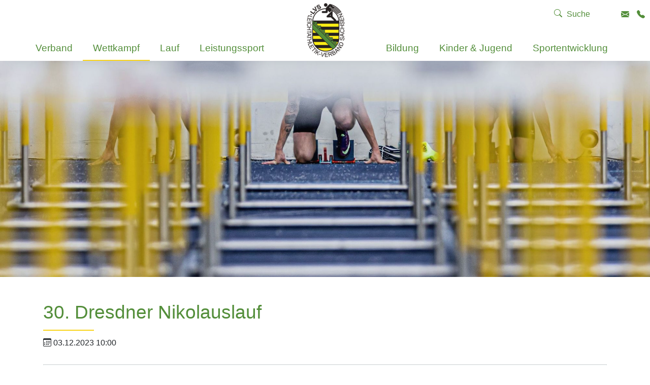

--- FILE ---
content_type: text/html; charset=utf-8
request_url: https://www.lvsachsen.de/wettkampf/wettkampfkalender/detail?tx_ladvdata_eventshow%5Baction%5D=show&tx_ladvdata_eventshow%5Bcontroller%5D=Event&tx_ladvdata_eventshow%5BeventID%5D=23V15000001200001&cHash=36b4e67cb821dfe987b2eb000fe75b50
body_size: 14272
content:
<!DOCTYPE html>
<html lang="de-de">
<head>

<meta charset="utf-8">
<!-- 
	This website is powered by TYPO3 - inspiring people to share!
	TYPO3 is a free open source Content Management Framework initially created by Kasper Skaarhoj and licensed under GNU/GPL.
	TYPO3 is copyright 1998-2026 of Kasper Skaarhoj. Extensions are copyright of their respective owners.
	Information and contribution at https://typo3.org/
-->


<link rel="icon" href="/fileadmin/lvsachsen/logos/Logo_LVS_Pur_small.png" type="image/png">
<title>LV Sachsen: Detail</title>
<meta http-equiv="x-ua-compatible" content="IE=edge" />
<meta name="generator" content="TYPO3 CMS" />
<meta name="viewport" content="width=device-width, initial-scale=1, minimum-scale=1" />
<meta name="robots" content="index,follow" />
<meta name="twitter:card" content="summary" />
<meta name="apple-mobile-web-app-capable" content="no" />
<meta name="google" content="notranslate" />


<link rel="stylesheet" href="/typo3temp/assets/compressed/merged-1519aac452c3b6555d818597743db807.css?1769744061" media="all">




<script src="/typo3conf/ext/tricms/Resources/Public/JavaScript/main.l7.min.js?1758549272"></script>



<link as="image" media="(min-width:1025px)" fetchpriority="high" rel="preload" href="/fileadmin/_processed_/5/5/csm_KJPetersPhoto.Sports.2019060117083005Kopie_1_1d3b4af3b8.jpg" type="image/jpeg" />
<link as="image" media="(min-width:769px)" fetchpriority="high" rel="preload" href="/fileadmin/_processed_/5/5/csm_KJPetersPhoto.Sports.2019060117083005Kopie_1_b0de094d93.jpg" type="image/jpeg" />
<link as="image" media="(min-width:0px)" fetchpriority="high" rel="preload" href="/fileadmin/_processed_/5/5/csm_KJPetersPhoto.Sports.2019060117083005Kopie_1_ef73b1aefb.jpg" type="image/jpeg" />
    <script type="text/javascript">
      var _paq = window._paq = window._paq || [];
      var checkDomainTitle = '0';
      if(checkDomainTitle === '1') _paq.push(["setDocumentTitle", document.domain + "/" + document.title]);
      var checkCookieDomain = '0';
      if(checkCookieDomain === '1') _paq.push(["setCookieDomain", ""]);
      var checkSetDomains = '0';
      if(checkSetDomains === '1') _paq.push(["setDomains", ]);
      _paq.push(['trackPageView']);
      _paq.push(['enableLinkTracking']);
      (function() {
        var u="https://matomo.tricept.de/";
        _paq.push(['setTrackerUrl', u+'matomo.php']);
        _paq.push(['setSiteId', '15']);
        var d=document, g=d.createElement('script'), s=d.getElementsByTagName('script')[0];
        g.type='text/javascript'; g.async=true; g.src=u+'matomo.js'; s.parentNode.insertBefore(g,s);
      })();
    </script><script data-ignore="1" data-cookieconsent="statistics" type="text/plain"></script>
<link rel="canonical" href="https://www.lvsachsen.de/wettkampf/wettkampfkalender/detail?tx_ladvdata_eventshow%5Baction%5D=show&amp;tx_ladvdata_eventshow%5Bcontroller%5D=Event&amp;tx_ladvdata_eventshow%5BeventID%5D=23V15000001200001&amp;cHash=36b4e67cb821dfe987b2eb000fe75b50"/>

</head>
<body>
<div class="site-container">
    <div id="site" class="page-layout-0" data-url="/wettkampf/wettkampfkalender/detail?tx_tvhl_contenttoolbar%5Baction%5D=loadToolbar&amp;tx_tvhl_contenttoolbar%5Bcontroller%5D=ContentToolbar&amp;type=66633666&amp;cHash=1bf05e21b44c8959c5b6afd6b28dd2b5">
        <div id="header-space"></div>
        <div id="header">
            <div class="header-container">
                
                    <div id="logo">
                        <div class="logo-icons">
                            
                                <div class="logo-icon">
                                    <a href="/" title="Link zur Startseite" class="focus-image" aria-label="Link zur Startseite">
                                        <img src="/fileadmin/_processed_/6/3/csm_Logo_LVS_Pur_74885934a2.png" width="85" height="120" alt="" />
                                    </a>
                                </div>
                            
                        </div>
                    </div>
                
    
                
                    <div class="header-top-bar ">
                        <div class="header-top-bar-container d-flex align-items-center">
                            
                                <div class="header-top-bar-search hidden-md hidden-sm hidden-xs">
                                    <form method="post" class="search-part" action="/service/suche/search/result">
<div>
<input type="hidden" name="tx_indexedsearch_pi2[__referrer][@extension]" value="" />
<input type="hidden" name="tx_indexedsearch_pi2[__referrer][@controller]" value="Standard" />
<input type="hidden" name="tx_indexedsearch_pi2[__referrer][@action]" value="tricmsCol1" />
<input type="hidden" name="tx_indexedsearch_pi2[__referrer][arguments]" value="YTowOnt9ec6de24130f86aaaea7694ecedc6d581f99dbbcf" />
<input type="hidden" name="tx_indexedsearch_pi2[__referrer][@request]" value="{&quot;@extension&quot;:null,&quot;@controller&quot;:&quot;Standard&quot;,&quot;@action&quot;:&quot;tricmsCol1&quot;}a4d834fd2ff5967434aaa1490716301a2de58fa9" />
<input type="hidden" name="tx_indexedsearch_pi2[__trustedProperties]" value="[]97314c2526c2962a4aafff2da978c2d216a5535f" />
</div>

                                        <input autocomplete="off" type="search" class="header-top-bar-search-input" name="tx_indexedsearch_pi2[search][sword]" placeholder="Suche" />
                                    </form>
                                </div>
                            
        
                            
        
                            <div class="header-top-bar-icon d-flex align-items-center">
                                


        
        
        
        
                
            
        <div id="c369" class="frame frame-default frame-type-tripp_iconbar frame-layout-0 " data-animation="{&quot;1&quot;:{&quot;offset&quot;:&quot;100&quot;,&quot;selector&quot;:&quot;.tr-icon-bar-link&quot;,&quot;animation&quot;:&quot;animate__animated animate__zoomIn animate__delay-300ms&quot;,&quot;initialise&quot;:&quot;invisible&quot;}}">
            <toolbar class="d-none tvhl-content-toolbar tripp_iconbar tvhl-tt_content369" data-uid="369" data-title="tripp_iconbar [369]"></toolbar>
            <div>
                <div class="">
                    
                    
                        



                    
                    
                        

    



                    
                    
    
    
        
        
        
        
        
                
            
        <div class="tr-icon-bar d-flex    layout-icon">
            
                
                        
                        
                        
                            
                                    <a href="/service/kontakt" title="Kontakt" class="d-flex align-items-center tr-icon-bar-link mr-2 icon text-0" aria-label="Kontakt">
                                        
        
                <span class="tr-icon-bar-icon bi bi-envelope-fill"></span>
            
    
                                    </a>
                                

                    
            
                
                        
                        
                        
                            
                        
                            
                                    <a href="tel: (03 71) 51 18 50" title="Tel: (03 71) 51 18 50" class="d-flex align-items-center tr-icon-bar-link icon text-0" aria-label="Tel: (03 71) 51 18 50">
                                        
        
                <span class="tr-icon-bar-icon bi bi-telephone-fill"></span>
            
    
                                    </a>
                                

                    
            
        </div>
    

                    
                        



                    
                    
                        



                    
                </div>
            </div>
        </div>
    


                            </div>
                        </div>
                    </div>
                
                
                    
                            



<div id="nav-container">
    <nav id="navigationmenu">
        
            
    <div id="mobile-nav-holder" class="">
        <div class="mobile-overlay"></div>
        
        <button class="mobile-nav-btn" id="mobile-nav-open-button" aria-label="Mobile Navigation öffnen">
            <span class="m-row row-1"></span>
            <span class="m-row row-2"></span>
            <span class="m-row row-3"></span>
        </button>
        
                <button tabindex="-1" class="mobile-nav-btn" id="mobile-nav-close-button" aria-label="Mobile Navigation schließen">
                    <span class="m-row row-1"></span>
                    <span class="m-row row-2"></span>
                    <span class="m-row row-3"></span>
                </button>
            
        
        <div id="mobile-nav">
            <div id="mobile-nav-panel">
                
                
                    <div id="mobile-search-part" class="mobile-search">
                        <form method="post" class="search-part" action="/service/suche/search/result">
<div>
<input type="hidden" name="tx_indexedsearch_pi2[__referrer][@extension]" value="" />
<input type="hidden" name="tx_indexedsearch_pi2[__referrer][@controller]" value="Standard" />
<input type="hidden" name="tx_indexedsearch_pi2[__referrer][@action]" value="tricmsCol1" />
<input type="hidden" name="tx_indexedsearch_pi2[__referrer][arguments]" value="YTowOnt9ec6de24130f86aaaea7694ecedc6d581f99dbbcf" />
<input type="hidden" name="tx_indexedsearch_pi2[__referrer][@request]" value="{&quot;@extension&quot;:null,&quot;@controller&quot;:&quot;Standard&quot;,&quot;@action&quot;:&quot;tricmsCol1&quot;}a4d834fd2ff5967434aaa1490716301a2de58fa9" />
<input type="hidden" name="tx_indexedsearch_pi2[__trustedProperties]" value="[]97314c2526c2962a4aafff2da978c2d216a5535f" />
</div>

                            <div class="input-group input-group-sm">
                                
                                <input aria-label="Suchen nach ..." class="form-control border-0" name="tx_indexedsearch_pi2[search][sword]" placeholder="Suche nach ..." type="text">
                                <div class="input-group-append">
                                    <button aria-label="Suchen" class='btn btn-white' type='submit'>
                                        <i class='bi bi-search'></i>
                                    </button>
                                </div>
                            </div>
                        </form>
                    </div>
                
                <ul class="lvl-1">
                    

                    
                        
                            
                            <li class="sub  ">
                                <a data-submenu="lvl-2" tabindex="-1" href="/verband" class="lvl-1 sub  " target="">
                                    Verband
                                </a>
                                
    
        <ul class="lvl-2">
            
                
                    
                    <li class="sub  ">
                        <a data-submenu="lvl-3" tabindex="-1" href="/verband/der-verband" class="lvl-2 sub  " target="">
                            Der Verband
                        </a>
                        
    
        <ul class="lvl-3">
            
                
                    
                    <li class="  ">
                        <a data-submenu="lvl-4" tabindex="-1" href="/verband/organigramme-des-lvs" class="lvl-3   " target="">
                            Organigramme des LVS
                        </a>
                        
    

                    </li>
                
            
        </ul>
    

                    </li>
                
            
                
                    
                    <li class="  ">
                        <a data-submenu="lvl-3" tabindex="-1" href="/verband/news" class="lvl-2   " target="">
                            News
                        </a>
                        
    

                    </li>
                
            
                
                    
                    <li class="  ">
                        <a data-submenu="lvl-3" tabindex="-1" href="/verband/mitglied-werden" class="lvl-2   " target="">
                            Mitglied werden
                        </a>
                        
    

                    </li>
                
            
                
                    
                    <li class="sub  ">
                        <a data-submenu="lvl-3" tabindex="-1" href="/verband/geschaeftsstelle" class="lvl-2 sub  " target="">
                            Geschäftsstelle
                        </a>
                        
    
        <ul class="lvl-3">
            
                
                    
                    <li class="  ">
                        <a data-submenu="lvl-4" tabindex="-1" href="/verband/geschaeftsstelle/aenderung-personendaten" class="lvl-3   " target="">
                            Änderung Personendaten
                        </a>
                        
    

                    </li>
                
            
                
                    
                    <li class="  ">
                        <a data-submenu="lvl-4" tabindex="-1" href="/verband/geschaeftsstelle/praesidium-des-lvs" class="lvl-3   " target="">
                            Aktuelles aus dem Präsidium
                        </a>
                        
    

                    </li>
                
            
        </ul>
    

                    </li>
                
            
                
                    
                    <li class="  ">
                        <a data-submenu="lvl-3" tabindex="-1" href="/verband/satzung-und-ordnungen" class="lvl-2   " target="">
                            Satzung und Ordnungen
                        </a>
                        
    

                    </li>
                
            
                
                    
                    <li class="  ">
                        <a data-submenu="lvl-3" tabindex="-1" href="/verband/vorstand-und-gremien" class="lvl-2   " target="">
                            Vorstand und Gremien
                        </a>
                        
    

                    </li>
                
            
                
            
                
                    
                    <li class="sub  ">
                        <a data-submenu="lvl-3" tabindex="-1" href="/verband/ehrungen-und-auszeichnungen" class="lvl-2 sub  " target="">
                            Ehrungen und Auszeichnungen
                        </a>
                        
    
        <ul class="lvl-3">
            
                
                    
                    <li class="  ">
                        <a data-submenu="lvl-4" tabindex="-1" href="/verband/ehrungen-und-auszeichnungen/lvs-ehrungen" class="lvl-3   " target="">
                            LVS Ehrungen
                        </a>
                        
    

                    </li>
                
            
                
                    
                    <li class="  ">
                        <a data-submenu="lvl-4" tabindex="-1" href="/verband/ehrungen-und-auszeichnungen/dlv" class="lvl-3   " target="">
                            DLV
                        </a>
                        
    

                    </li>
                
            
        </ul>
    

                    </li>
                
            
                
                    
                    <li class="sub  ">
                        <a data-submenu="lvl-3" tabindex="-1" href="/verband/vereine" class="lvl-2 sub  " target="">
                            Vereine
                        </a>
                        
    
        <ul class="lvl-3">
            
                
                    
                    <li class="  ">
                        <a data-submenu="lvl-4" tabindex="-1" href="/verband/vereine/aenderung-vereinsdaten" class="lvl-3   " target="">
                            Änderung Vereinsdaten
                        </a>
                        
    

                    </li>
                
            
                
                    
                    <li class="  ">
                        <a data-submenu="lvl-4" tabindex="-1" href="/verband/vereine/chemnitz" class="lvl-3   " target="">
                            Region Chemnitz
                        </a>
                        
    

                    </li>
                
            
                
                    
                    <li class="  ">
                        <a data-submenu="lvl-4" tabindex="-1" href="/verband/vereine/dresden" class="lvl-3   " target="">
                            Region Dresden
                        </a>
                        
    

                    </li>
                
            
                
                    
                    <li class="  ">
                        <a data-submenu="lvl-4" tabindex="-1" href="/verband/vereine/leipzig" class="lvl-3   " target="">
                            Region Leipzig
                        </a>
                        
    

                    </li>
                
            
        </ul>
    

                    </li>
                
            
                
                    
                    <li class="  ">
                        <a data-submenu="lvl-3" tabindex="-1" href="/verband/datenschutz-im-verband" class="lvl-2   " target="">
                            Datenschutz im Verband
                        </a>
                        
    

                    </li>
                
            
                
                    
                    <li class="  ">
                        <a data-submenu="lvl-3" tabindex="-1" href="/verband/verwaltungssoftware" class="lvl-2   " target="">
                            Verwaltungssoftware
                        </a>
                        
    

                    </li>
                
            
                
                    
                    <li class="  ">
                        <a data-submenu="lvl-3" tabindex="-1" href="/verbandstag" class="lvl-2   " target="">
                            Verbandstag / Verbandrat
                        </a>
                        
    

                    </li>
                
            
                
                    
                    <li class="  ">
                        <a data-submenu="lvl-3" tabindex="-1" href="/verband/formulare" class="lvl-2   " target="">
                            Formulare
                        </a>
                        
    

                    </li>
                
            
        </ul>
    

                            </li>
                        
                    
                        
                            
                            <li class="sub active open">
                                <a data-submenu="lvl-2" tabindex="-1" href="/wettkampf" class="lvl-1 sub active open" target="">
                                    Wettkampf
                                </a>
                                
    
        <ul class="lvl-2">
            
                
                    
                    <li class="  ">
                        <a data-submenu="lvl-3" tabindex="-1" href="/verband/der-verband-1" class="lvl-2   " target="">
                            Das Wettkampfwesen
                        </a>
                        
    

                    </li>
                
            
                
                    
                    <li class="sub active open">
                        <a data-submenu="lvl-3" tabindex="-1" href="/wettkampf/wettkampfkalender" class="lvl-2 sub active open" target="">
                            Wettkampfkalender
                        </a>
                        
    
        <ul class="lvl-3">
            
                
                    
                    <li class="  ">
                        <a data-submenu="lvl-4" tabindex="-1" href="/wettkampf/rahmenterminplan-2025" class="lvl-3   " target="">
                            Rahmenterminplan 2026
                        </a>
                        
    

                    </li>
                
            
        </ul>
    

                    </li>
                
            
                
                    
                    <li class="  ">
                        <a data-submenu="lvl-3" tabindex="-1" href="/wettkampf/formulare-wettkampfwesen" class="lvl-2   " target="">
                            Formulare Wettkampfwesen
                        </a>
                        
    

                    </li>
                
            
                
                    
                    <li class="sub  ">
                        <a data-submenu="lvl-3" tabindex="-1" href="/wettkampf/startrecht" class="lvl-2 sub  " target="">
                            Startrecht
                        </a>
                        
    
        <ul class="lvl-3">
            
                
                    
                    <li class="  ">
                        <a data-submenu="lvl-4" tabindex="-1" href="/verband/der-verband-1/vereinswechsel-startrechte" class="lvl-3   " target="">
                            Startrechtwechsel 2025
                        </a>
                        
    

                    </li>
                
            
        </ul>
    

                    </li>
                
            
                
            
                
                    
                    <li class="  ">
                        <a data-submenu="lvl-3" tabindex="-1" href="/wettkampf/stg-und-lg-im-lvs" class="lvl-2   " target="">
                            Stg und LG im LVS
                        </a>
                        
    

                    </li>
                
            
                
                    
                    <li class="sub  ">
                        <a data-submenu="lvl-3" tabindex="-1" href="/wettkampf/kampfrichter" class="lvl-2 sub  " target="">
                            Kampfrichter
                        </a>
                        
    
        <ul class="lvl-3">
            
                
                    
                    <li class="  ">
                        <a data-submenu="lvl-4" tabindex="-1" href="/wettkampf/kampfrichter/einsatz-im-landeskampfgericht" class="lvl-3   " target="">
                            Einsatz im Landeskampfgericht
                        </a>
                        
    

                    </li>
                
            
                
                    
                    <li class="  ">
                        <a data-submenu="lvl-4" tabindex="-1" href="/wettkampf/kampfrichter/verwarngelder" class="lvl-3   " target="">
                            Verwarngelder
                        </a>
                        
    

                    </li>
                
            
        </ul>
    

                    </li>
                
            
                
                    
                    <li class="  ">
                        <a data-submenu="lvl-3" tabindex="-1" href="/wettkampf/statistik" class="lvl-2   " target="">
                            Statistik
                        </a>
                        
    

                    </li>
                
            
        </ul>
    

                            </li>
                        
                    
                        
                            
                            <li class="sub  ">
                                <a data-submenu="lvl-2" tabindex="-1" href="/wettkampf/lauf" class="lvl-1 sub  " target="">
                                    Lauf
                                </a>
                                
    
        <ul class="lvl-2">
            
                
                    
                    <li class="  ">
                        <a data-submenu="lvl-3" tabindex="-1" href="/wettkampf/lauf/laufwesen" class="lvl-2   " target="">
                            Laufwesen
                        </a>
                        
    

                    </li>
                
            
                
                    
                    <li class="  ">
                        <a data-submenu="lvl-3" tabindex="-1" href="/wettkampf/lauf/termine-laeufe" class="lvl-2   " target="">
                            Termine Läufe
                        </a>
                        
    

                    </li>
                
            
                
                    
                    <li class="  ">
                        <a data-submenu="lvl-3" tabindex="-1" href="/wettkampf/veranstaltungsanmeldung" class="lvl-2   " target="">
                            Veranstaltungsanmeldung
                        </a>
                        
    

                    </li>
                
            
                
                    
                    <li class="  ">
                        <a data-submenu="lvl-3" tabindex="-1" href="/sportentwicklung/laufabzeichen" class="lvl-2   " target="">
                            Laufabzeichen
                        </a>
                        
    

                    </li>
                
            
                
                    
                    <li class="  ">
                        <a data-submenu="lvl-3" tabindex="-1" href="/sportentwicklung/lauftreffs" class="lvl-2   " target="">
                            Lauftreffs
                        </a>
                        
    

                    </li>
                
            
        </ul>
    

                            </li>
                        
                    
                        
                            
                            <li class="sub  ">
                                <a data-submenu="lvl-2" tabindex="-1" href="/leistungssport" class="lvl-1 sub  " target="">
                                    Leistungssport
                                </a>
                                
    
        <ul class="lvl-2">
            
                
                    
                    <li class="sub  ">
                        <a data-submenu="lvl-3" tabindex="-1" href="/verband/der-verband-1-1-1" class="lvl-2 sub  " target="">
                            Der Leistungssport
                        </a>
                        
    
        <ul class="lvl-3">
            
                
                    
                    <li class="  ">
                        <a data-submenu="lvl-4" tabindex="-1" href="/verband/der-verband-1-1-1/ergebnisse-faehigkeitstest" class="lvl-3   " target="">
                            Ergebnisse Fähigkeitstest
                        </a>
                        
    

                    </li>
                
            
        </ul>
    

                    </li>
                
            
                
                    
                    <li class="  ">
                        <a data-submenu="lvl-3" tabindex="-1" href="/leistungssport/trainer-im-lv-sachsen" class="lvl-2   " target="">
                            Trainer im LV Sachsen
                        </a>
                        
    

                    </li>
                
            
                
                    
                    <li class="  ">
                        <a data-submenu="lvl-3" tabindex="-1" href="/leistungssport/tsp-/-tv" class="lvl-2   " target="">
                            TSP / TV
                        </a>
                        
    

                    </li>
                
            
                
                    
                    <li class="  ">
                        <a data-submenu="lvl-3" tabindex="-1" href="/leistungssport/bsp-in-sachsen" class="lvl-2   " target="">
                            Bundesstützpunkt in Sachsen
                        </a>
                        
    

                    </li>
                
            
                
                    
                    <li class="sub  ">
                        <a data-submenu="lvl-3" tabindex="-1" href="/leistungssport/kaderathleten-im-verband" class="lvl-2 sub  " target="">
                            Kaderathleten im Verband
                        </a>
                        
    
        <ul class="lvl-3">
            
                
                    
                    <li class="  ">
                        <a data-submenu="lvl-4" tabindex="-1" href="/leistungssport/kaderathleten-im-verband/upload-kadervereinbarung" class="lvl-3   " target="">
                            Upload Kadervereinbarung
                        </a>
                        
    

                    </li>
                
            
        </ul>
    

                    </li>
                
            
        </ul>
    

                            </li>
                        
                    
                        
                    
                        
                            
                            <li class="sub  ">
                                <a data-submenu="lvl-2" tabindex="-1" href="/bildung" class="lvl-1 sub  " target="">
                                    Bildung
                                </a>
                                
    
        <ul class="lvl-2">
            
                
                    
                    <li class="sub  ">
                        <a data-submenu="lvl-3" tabindex="-1" href="/bildung/das-lehrwesen" class="lvl-2 sub  " target="">
                            Das Lehrwesen
                        </a>
                        
    
        <ul class="lvl-3">
            
                
                    
                    <li class="  ">
                        <a data-submenu="lvl-4" tabindex="-1" href="/bildung/das-lehrwesen/antrag-ausrichtung-lehrgang" class="lvl-3   " target="">
                            Antrag Ausrichtung Lehrgang
                        </a>
                        
    

                    </li>
                
            
                
                    
                    <li class="  ">
                        <a data-submenu="lvl-4" tabindex="-1" href="/bildung/das-lehrwesen/antrag-lizenzausstellung-bzw-verlaengerung" class="lvl-3   " target="">
                            Antrag Lizenzausstellung bzw. Verlängerung
                        </a>
                        
    

                    </li>
                
            
        </ul>
    

                    </li>
                
            
                
                    
                    <li class="  ">
                        <a data-submenu="lvl-3" tabindex="-1" href="/bildung/aktuelles" class="lvl-2   " target="">
                            Aktuelles
                        </a>
                        
    

                    </li>
                
            
                
                    
                    <li class="  ">
                        <a data-submenu="lvl-3" tabindex="-1" href="/bildung/aus-und-fortbildungen" class="lvl-2   " target="">
                            Aus- und Fortbildungen
                        </a>
                        
    

                    </li>
                
            
        </ul>
    

                            </li>
                        
                    
                        
                            
                            <li class="  ">
                                <a data-submenu="lvl-2" tabindex="-1" href="/kinder-jugend" class="lvl-1   " target="">
                                    Kinder &amp; Jugend
                                </a>
                                
    

                            </li>
                        
                    
                        
                            
                            <li class="  ">
                                <a data-submenu="lvl-2" tabindex="-1" href="/sportentwicklung" class="lvl-1   " target="">
                                    Sportentwicklung
                                </a>
                                
    

                            </li>
                        
                    
                </ul>
            </div>
        </div>
        <a id="mobile-nav-close-by-focus" href="#" onclick="return false" tabindex="-1"></a>
    </div>

        
        <div id="navigation-holder" class="main-navi">
            <div class="main-menu-sub-close"></div>
            <ul class="main-nav-ul main-navi-ul-1 navigation-menu d-flex align-items-center justify-content-end">
                
                        
                    
                
                
                    
                            
                                
                                
                                        <li class="hover-action main-navi-list-item sub ">
                                            
    
        
        
        
        
                
                            <span class="position-relative h-100 d-flex align-items-center">
                                <a href="/verband" class="sub  main-navi-link z-index-1 focus-item" target="">
                                    Verband
                                </a>
                                <a tabindex="0" class="has-submenu navi-open-click focus-item" role="button" aria-expanded="false" aria-label="Verband" aria-controls="submenu17">
                                    <i class="bi bi-caret-down-fill"></i>
                                </a>
                            </span>
                    

                
                        
                                
<div class="navigation-sub navigation-list-outer-pane layout-default" id="submenu17" role="menu">
    <div class="navigation-list-inner-pane">
        <div class="navigation-list-outer-pane-container">
            
                <div class="navigation-list-inner-pane-header">
                    <h4>Leichtathletik-Verband Sachsen e.V.</h4>
                </div>
            
            <div class="row">
                
                
                
                
                    
                
                <div class="col-sm-7"><div class="row">
                
                    
                    <div class="col col-sm-6">
                    
                    
                        <div class="navigation-list-inner-pane-container mb-1">
                            <a role="menuitem" target=""  href="/verband/der-verband" class="lh-2 navigation-list-main sub">Der Verband</a>
                            
                                    <ul class="navigation-list">
                                        
                                            
                                            
                                            <li class="navigation-list-sub ">
                                                <a role="menuitem" target="" class="" href="/verband/organigramme-des-lvs">Organigramme des LVS</a>
                                            </li>
                                        
                                    </ul>
                                
                        </div>

                    
                    
                
                    
                    
                    
                    
                        <div class="navigation-list-inner-pane-container mb-1">
                            <a role="menuitem" target=""  href="/verband/news" class="lh-2 navigation-list-main ">News</a>
                            
                        </div>

                    
                    
                
                    
                    
                    
                    
                        <div class="navigation-list-inner-pane-container mb-1">
                            <a role="menuitem" target=""  href="/verband/mitglied-werden" class="lh-2 navigation-list-main ">Mitglied werden</a>
                            
                        </div>

                    
                    
                
                    
                    
                    
                    
                        <div class="navigation-list-inner-pane-container mb-1">
                            <a role="menuitem" target=""  href="/verband/geschaeftsstelle" class="lh-2 navigation-list-main sub">Geschäftsstelle</a>
                            
                                    <ul class="navigation-list">
                                        
                                            
                                            
                                            <li class="navigation-list-sub ">
                                                <a role="menuitem" target="" class="" href="/verband/geschaeftsstelle/aenderung-personendaten">Änderung Personendaten</a>
                                            </li>
                                        
                                            
                                            
                                            <li class="navigation-list-sub ">
                                                <a role="menuitem" target="" class="" href="/verband/geschaeftsstelle/praesidium-des-lvs">Aktuelles aus dem Präsidium</a>
                                            </li>
                                        
                                    </ul>
                                
                        </div>

                    
                    
                
                    
                    
                    
                    
                        <div class="navigation-list-inner-pane-container mb-1">
                            <a role="menuitem" target=""  href="/verband/satzung-und-ordnungen" class="lh-2 navigation-list-main ">Satzung und Ordnungen</a>
                            
                        </div>

                    
                    
                
                    
                    
                    
                    
                        <div class="navigation-list-inner-pane-container mb-1">
                            <a role="menuitem" target=""  href="/verband/vorstand-und-gremien" class="lh-2 navigation-list-main ">Vorstand und Gremien</a>
                            
                        </div>

                    
                    
                
                    
                    
                    </div><div class="col col-sm-6">
                    
                    
                
                    
                    
                    
                    
                        <div class="navigation-list-inner-pane-container mb-1">
                            <a role="menuitem" target=""  href="/verband/ehrungen-und-auszeichnungen" class="lh-2 navigation-list-main sub">Ehrungen und Auszeichnungen</a>
                            
                                    <ul class="navigation-list">
                                        
                                            
                                            
                                            <li class="navigation-list-sub ">
                                                <a role="menuitem" target="" class="" href="/verband/ehrungen-und-auszeichnungen/lvs-ehrungen">LVS Ehrungen</a>
                                            </li>
                                        
                                            
                                            
                                            <li class="navigation-list-sub ">
                                                <a role="menuitem" target="" class="" href="/verband/ehrungen-und-auszeichnungen/dlv">DLV</a>
                                            </li>
                                        
                                    </ul>
                                
                        </div>

                    
                    
                
                    
                    
                    
                    
                        <div class="navigation-list-inner-pane-container mb-1">
                            <a role="menuitem" target=""  href="/verband/vereine" class="lh-2 navigation-list-main sub">Vereine</a>
                            
                                    <ul class="navigation-list">
                                        
                                            
                                            
                                            <li class="navigation-list-sub ">
                                                <a role="menuitem" target="" class="" href="/verband/vereine/aenderung-vereinsdaten">Änderung Vereinsdaten</a>
                                            </li>
                                        
                                            
                                            
                                            <li class="navigation-list-sub ">
                                                <a role="menuitem" target="" class="" href="/verband/vereine/chemnitz">Region Chemnitz</a>
                                            </li>
                                        
                                            
                                            
                                            <li class="navigation-list-sub ">
                                                <a role="menuitem" target="" class="" href="/verband/vereine/dresden">Region Dresden</a>
                                            </li>
                                        
                                            
                                            
                                            <li class="navigation-list-sub ">
                                                <a role="menuitem" target="" class="" href="/verband/vereine/leipzig">Region Leipzig</a>
                                            </li>
                                        
                                    </ul>
                                
                        </div>

                    
                    
                
                    
                    
                    
                    
                        <div class="navigation-list-inner-pane-container mb-1">
                            <a role="menuitem" target=""  href="/verband/datenschutz-im-verband" class="lh-2 navigation-list-main ">Datenschutz im Verband</a>
                            
                        </div>

                    
                    
                
                    
                    
                    
                    
                        <div class="navigation-list-inner-pane-container mb-1">
                            <a role="menuitem" target=""  href="/verband/verwaltungssoftware" class="lh-2 navigation-list-main ">Verwaltungssoftware</a>
                            
                        </div>

                    
                    
                
                    
                    
                    
                    
                        <div class="navigation-list-inner-pane-container mb-1">
                            <a role="menuitem" target=""  href="/verbandstag" class="lh-2 navigation-list-main ">Verbandstag / Verbandrat</a>
                            
                        </div>

                    
                    
                
                    
                    
                    
                    
                        <div class="navigation-list-inner-pane-container mb-1">
                            <a role="menuitem" target=""  href="/verband/formulare" class="lh-2 navigation-list-main ">Formulare</a>
                            
                        </div>

                    
                    </div>
                
                </div></div>
                
                    <div class="col-sm-5">
                        <div class="row">
                            <div class="col col-sm-12">
                                <div class="navigation-list-special-menu">
                                    


        
        
        
        
                
            
        <div id="c93" class="frame frame-default frame-type-shortcut frame-layout-0 " data-animation="null">
            <toolbar class="d-none tvhl-content-toolbar shortcut tvhl-tt_content93" data-uid="93" data-title="shortcut [93]"></toolbar>
            <div>
                <div class="">
                    
                    
                        



                    
                    
                    

    


        
        
        
        
                
            
        <div id="c680" class="frame frame-default frame-type-text frame-layout-0 " data-animation="{&quot;1&quot;:{&quot;selector&quot;:&quot;:header&quot;,&quot;animation&quot;:&quot;animate__animated animate__fadeInUp animate__delay-300ms&quot;,&quot;initialise&quot;:&quot;invisible&quot;},&quot;2&quot;:{&quot;offset&quot;:&quot;100&quot;,&quot;selector&quot;:&quot;p&quot;,&quot;animation&quot;:&quot;animate__animated animate__fadeInUp animate__delay-500ms&quot;,&quot;initialise&quot;:&quot;invisible&quot;},&quot;3&quot;:{&quot;selector&quot;:&quot;.btn&quot;,&quot;animation&quot;:&quot;animate__animated animate__flipInX animate__delay-1s&quot;,&quot;initialise&quot;:&quot;invisible&quot;},&quot;4&quot;:{&quot;offset&quot;:&quot;500&quot;,&quot;selector&quot;:&quot;ul&quot;,&quot;animateChilds&quot;:&quot;li&quot;,&quot;animation&quot;:&quot;animate__animated animate__fadeInUp animate__delay-300ms&quot;,&quot;initialise&quot;:&quot;invisible&quot;}}">
            <toolbar class="d-none tvhl-content-toolbar text tvhl-tt_content680" data-uid="680" data-title="text [680]"></toolbar>
            <div>
                <div class="">
                    
                    
                        



                    
                    
                        

    



                    
                    

    <h5><span class="text-light">Gefördert durch</span></h5>


                    
                        



                    
                    
                        



                    
                </div>
            </div>
        </div>
    




        
        
        
        
                
            
        <div id="c47" class="frame frame-default frame-type-textpic frame-layout-3 " data-animation="{&quot;1&quot;:{&quot;selector&quot;:&quot;:header&quot;,&quot;animation&quot;:&quot;animate__animated animate__fadeInUp animate__delay-300ms&quot;,&quot;initialise&quot;:&quot;invisible&quot;},&quot;2&quot;:{&quot;offset&quot;:&quot;100&quot;,&quot;selector&quot;:&quot;p&quot;,&quot;animation&quot;:&quot;animate__animated animate__fadeInUp animate__delay-500ms&quot;,&quot;initialise&quot;:&quot;invisible&quot;},&quot;3&quot;:{&quot;selector&quot;:&quot;.btn&quot;,&quot;animation&quot;:&quot;animate__animated animate__flipInX animate__delay-1s&quot;,&quot;initialise&quot;:&quot;invisible&quot;},&quot;4&quot;:{&quot;offset&quot;:&quot;500&quot;,&quot;selector&quot;:&quot;ul&quot;,&quot;animateChilds&quot;:&quot;li&quot;,&quot;animation&quot;:&quot;animate__animated animate__fadeInUp animate__delay-300ms&quot;,&quot;initialise&quot;:&quot;invisible&quot;}}">
            <toolbar class="d-none tvhl-content-toolbar textpic tvhl-tt_content47" data-uid="47" data-title="textpic [47]"></toolbar>
            <div>
                <div class="">
                    
                    
                        



                    
                    

    
        



    


                    

    <div class="ce-textpic ce-left ce-above">
        
            

    
            
    
        <div class="ce-gallery" data-ce-columns="1" data-ce-images="1">
            
            <div>
                
                        
    
    
    
    
        
        
        
        
        
        <div class="">
            
                
                    <div class="">
                        

        
<figure class="image">
    
            
                    





<div class=" mw-100 " style="width: 330px;">
    <div>
        <picture class="h-100">
            
            
            
            <!--[if IE 9]><video style="display: none;"><![endif]-->
            <source srcset="/fileadmin/_processed_/7/5/csm_freistaat-sachsen-light2_c5f8a77243.png" media="(min-width:1025px)" />
            <source srcset="/fileadmin/_processed_/7/5/csm_freistaat-sachsen-light2_8a789a0118.png"  media="(min-width:769px)" />
            <source srcset="/fileadmin/_processed_/7/5/csm_freistaat-sachsen-light2_8a789a0118.png"  media="(min-width:0px)"   />
            <!--[if IE 9]></video><![endif]-->
            <img class="img-cover" loading="lazy" src="/fileadmin/_processed_/7/5/csm_freistaat-sachsen-light2_c5f8a77243.png" srcset="/fileadmin/_processed_/7/5/csm_freistaat-sachsen-light2_c5f8a77243.png" alt="" title="" width="330" height="63" />
        </picture>
    </div>
</div>

                
        
    
</figure>


    


                    </div>
                
            
        </div>
    
    

                    
            </div>
            
        </div>
    

        












        

        
                <div class="ce-bodytext">
                    
                    <p class="lh-2 small text-justify"><span class="text-light">Der Landessportbund wird mitfinanziert durch Steuer­mittel auf der Grundlage des vom Sächsischen Landtag beschlossenen Haushaltes.</span></p>
                </div>
            

        
    </div>


                    
                        



                    
                    
                        



                    
                </div>
            </div>
        </div>
    




                    
                        



                    
                    
                        



                    
                </div>
            </div>
        </div>
    


                                </div>
                            </div>
                        </div>
                    </div>
                    <div class="navigation-list-divider visible-lg"></div>
                
            </div>
        </div>
    </div>
    <a class="subnavi-close-by-focus" href="#" onclick="return false"></a>
</div>

                            
                    
            
    

                                        </li>
                                    
                            
                        
                
                
                    
                            
                                
                                
                                        <li class="hover-action main-navi-list-item sub active">
                                            
    
        
        
        
        
                
                            <span class="position-relative h-100 d-flex align-items-center">
                                <a href="/wettkampf" class="sub active  main-navi-link z-index-1 focus-item" target="">
                                    Wettkampf
                                </a>
                                <a tabindex="0" class="has-submenu navi-open-click focus-item" role="button" aria-expanded="false" aria-label="Wettkampf" aria-controls="submenu3">
                                    <i class="bi bi-caret-down-fill"></i>
                                </a>
                            </span>
                    

                
                        
                                
<div class="navigation-sub navigation-list-outer-pane layout-default" id="submenu3" role="menu">
    <div class="navigation-list-inner-pane">
        <div class="navigation-list-outer-pane-container">
            
                <div class="navigation-list-inner-pane-header">
                    <h4>Wettkampfwesen</h4>
                </div>
            
            <div class="row">
                
                
                
                
                    
                
                <div class="col-sm-7"><div class="row">
                
                    
                    <div class="col col-sm-6">
                    
                    
                        <div class="navigation-list-inner-pane-container mb-1">
                            <a role="menuitem" target=""  href="/verband/der-verband-1" class="lh-2 navigation-list-main ">Das Wettkampfwesen</a>
                            
                        </div>

                    
                    
                
                    
                    
                    
                    
                        <div class="navigation-list-inner-pane-container mb-1">
                            <a role="menuitem" target=""  href="/wettkampf/wettkampfkalender" class="lh-2 navigation-list-main sub active">Wettkampfkalender</a>
                            
                                    <ul class="navigation-list">
                                        
                                            
                                            
                                            <li class="navigation-list-sub ">
                                                <a role="menuitem" target="" class="" href="/wettkampf/rahmenterminplan-2025">Rahmenterminplan 2026</a>
                                            </li>
                                        
                                    </ul>
                                
                        </div>

                    
                    
                
                    
                    
                    
                    
                        <div class="navigation-list-inner-pane-container mb-1">
                            <a role="menuitem" target=""  href="/wettkampf/formulare-wettkampfwesen" class="lh-2 navigation-list-main ">Formulare Wettkampfwesen</a>
                            
                        </div>

                    
                    
                
                    
                    
                    
                    
                        <div class="navigation-list-inner-pane-container mb-1">
                            <a role="menuitem" target=""  href="/wettkampf/startrecht" class="lh-2 navigation-list-main sub">Startrecht</a>
                            
                                    <ul class="navigation-list">
                                        
                                            
                                            
                                            <li class="navigation-list-sub ">
                                                <a role="menuitem" target="" class="" href="/verband/der-verband-1/vereinswechsel-startrechte">Startrechtwechsel 2025</a>
                                            </li>
                                        
                                    </ul>
                                
                        </div>

                    
                    
                
                    
                    
                    </div><div class="col col-sm-6">
                    
                    
                
                    
                    
                    
                    
                        <div class="navigation-list-inner-pane-container mb-1">
                            <a role="menuitem" target=""  href="/wettkampf/stg-und-lg-im-lvs" class="lh-2 navigation-list-main ">Stg und LG im LVS</a>
                            
                        </div>

                    
                    
                
                    
                    
                    
                    
                        <div class="navigation-list-inner-pane-container mb-1">
                            <a role="menuitem" target=""  href="/wettkampf/kampfrichter" class="lh-2 navigation-list-main sub">Kampfrichter</a>
                            
                                    <ul class="navigation-list">
                                        
                                            
                                            
                                            <li class="navigation-list-sub ">
                                                <a role="menuitem" target="" class="" href="/wettkampf/kampfrichter/einsatz-im-landeskampfgericht">Einsatz im Landeskampfgericht</a>
                                            </li>
                                        
                                            
                                            
                                            <li class="navigation-list-sub ">
                                                <a role="menuitem" target="" class="" href="/wettkampf/kampfrichter/verwarngelder">Verwarngelder</a>
                                            </li>
                                        
                                    </ul>
                                
                        </div>

                    
                    
                
                    
                    
                    
                    
                        <div class="navigation-list-inner-pane-container mb-1">
                            <a role="menuitem" target=""  href="/wettkampf/statistik" class="lh-2 navigation-list-main ">Statistik</a>
                            
                        </div>

                    
                    </div>
                
                </div></div>
                
                    <div class="col-sm-5">
                        <div class="row">
                            <div class="col col-sm-12">
                                <div class="navigation-list-special-menu">
                                    


        
        
        
        
                
            
        <div id="c304" class="frame frame-default frame-type-tripp_menuteaser frame-layout-0 " data-animation="null">
            <toolbar class="d-none tvhl-content-toolbar tripp_menuteaser tvhl-tt_content304" data-uid="304" data-title="tripp_menuteaser [304]"></toolbar>
            <div>
                <div class="">
                    
                    
                        



                    
                    
                        



                    
                    
    
    
        
                
            

        
        <div class="row mt-n1 mb-n1 mx-n1">
            
            

            
                <div class="col-6 col-md-3 mt-1 mb-1 px-1">
                    
        <a target=""  href="https://www.lvsachsen.de/wettkampf/wettkampfkalender/januar-1" class="text-decoration-none " title="Januar 2026">
            <div class="teaser-box animated-teaser h-85px text-bg-primary-2">
                <div class="animated-link d-flex align-items-center p-3">
                    <span class="bi bi-chevron-double-right mr-1 fs-10"></span>
                    <span class="h6 m-0 text-truncate">Januar 2026</span>
                </div>
            </div>
        </a>
    
                </div>
            
                <div class="col-6 col-md-3 mt-1 mb-1 px-1">
                    
        <a target=""  href="https://www.lvsachsen.de/wettkampf/wettkampfkalender/januar-1-1" class="text-decoration-none " title="Februar 2026">
            <div class="teaser-box animated-teaser h-85px text-bg-primary-2">
                <div class="animated-link d-flex align-items-center p-3">
                    <span class="bi bi-chevron-double-right mr-1 fs-10"></span>
                    <span class="h6 m-0 text-truncate">Februar 2026</span>
                </div>
            </div>
        </a>
    
                </div>
            
                <div class="col-6 col-md-3 mt-1 mb-1 px-1">
                    
        <a target=""  href="https://www.lvsachsen.de/wettkampf/wettkampfkalender/januar-1-2" class="text-decoration-none " title="März 2026">
            <div class="teaser-box animated-teaser h-85px text-bg-primary-2">
                <div class="animated-link d-flex align-items-center p-3">
                    <span class="bi bi-chevron-double-right mr-1 fs-10"></span>
                    <span class="h6 m-0 text-truncate">März 2026</span>
                </div>
            </div>
        </a>
    
                </div>
            
                <div class="col-6 col-md-3 mt-1 mb-1 px-1">
                    
        <a target=""  href="https://www.lvsachsen.de/wettkampf/wettkampfkalender/januar-1-3" class="text-decoration-none " title="April 2026">
            <div class="teaser-box animated-teaser h-85px text-bg-primary-2">
                <div class="animated-link d-flex align-items-center p-3">
                    <span class="bi bi-chevron-double-right mr-1 fs-10"></span>
                    <span class="h6 m-0 text-truncate">April 2026</span>
                </div>
            </div>
        </a>
    
                </div>
            
                <div class="col-6 col-md-3 mt-1 mb-1 px-1">
                    
        <a target=""  href="https://www.lvsachsen.de/wettkampf/wettkampfkalender/januar-1-4" class="text-decoration-none " title="Mai 2026">
            <div class="teaser-box animated-teaser h-85px text-bg-primary-2">
                <div class="animated-link d-flex align-items-center p-3">
                    <span class="bi bi-chevron-double-right mr-1 fs-10"></span>
                    <span class="h6 m-0 text-truncate">Mai 2026</span>
                </div>
            </div>
        </a>
    
                </div>
            
                <div class="col-6 col-md-3 mt-1 mb-1 px-1">
                    
        <a target=""  href="https://www.lvsachsen.de/wettkampf/wettkampfkalender/januar-1-5" class="text-decoration-none " title="Juni 2026">
            <div class="teaser-box animated-teaser h-85px text-bg-primary-2">
                <div class="animated-link d-flex align-items-center p-3">
                    <span class="bi bi-chevron-double-right mr-1 fs-10"></span>
                    <span class="h6 m-0 text-truncate">Juni 2026</span>
                </div>
            </div>
        </a>
    
                </div>
            
                <div class="col-6 col-md-3 mt-1 mb-1 px-1">
                    
        <a target=""  href="https://www.lvsachsen.de/wettkampf/wettkampfkalender/januar-1-6" class="text-decoration-none " title="Juli 2026">
            <div class="teaser-box animated-teaser h-85px text-bg-primary-2">
                <div class="animated-link d-flex align-items-center p-3">
                    <span class="bi bi-chevron-double-right mr-1 fs-10"></span>
                    <span class="h6 m-0 text-truncate">Juli 2026</span>
                </div>
            </div>
        </a>
    
                </div>
            
                <div class="col-6 col-md-3 mt-1 mb-1 px-1">
                    
        <a target=""  href="https://www.lvsachsen.de/wettkampf/wettkampfkalender/januar-1-6-1" class="text-decoration-none " title="August 2026">
            <div class="teaser-box animated-teaser h-85px text-bg-primary-2">
                <div class="animated-link d-flex align-items-center p-3">
                    <span class="bi bi-chevron-double-right mr-1 fs-10"></span>
                    <span class="h6 m-0 text-truncate">August 2026</span>
                </div>
            </div>
        </a>
    
                </div>
            
                <div class="col-6 col-md-3 mt-1 mb-1 px-1">
                    
        <a target=""  href="https://www.lvsachsen.de/wettkampf/wettkampfkalender/januar-1-7" class="text-decoration-none " title="September 2026">
            <div class="teaser-box animated-teaser h-85px text-bg-primary-2">
                <div class="animated-link d-flex align-items-center p-3">
                    <span class="bi bi-chevron-double-right mr-1 fs-10"></span>
                    <span class="h6 m-0 text-truncate">September 2026</span>
                </div>
            </div>
        </a>
    
                </div>
            
                <div class="col-6 col-md-3 mt-1 mb-1 px-1">
                    
        <a target=""  href="https://www.lvsachsen.de/wettkampf/wettkampfkalender/januar-1-8" class="text-decoration-none " title="Oktober 2026">
            <div class="teaser-box animated-teaser h-85px text-bg-primary-2">
                <div class="animated-link d-flex align-items-center p-3">
                    <span class="bi bi-chevron-double-right mr-1 fs-10"></span>
                    <span class="h6 m-0 text-truncate">Oktober 2026</span>
                </div>
            </div>
        </a>
    
                </div>
            
                <div class="col-6 col-md-3 mt-1 mb-1 px-1">
                    
        <a target=""  href="https://www.lvsachsen.de/wettkampf/wettkampfkalender/januar-1-9" class="text-decoration-none " title="November 2026">
            <div class="teaser-box animated-teaser h-85px text-bg-primary-2">
                <div class="animated-link d-flex align-items-center p-3">
                    <span class="bi bi-chevron-double-right mr-1 fs-10"></span>
                    <span class="h6 m-0 text-truncate">November 2026</span>
                </div>
            </div>
        </a>
    
                </div>
            
                <div class="col-6 col-md-3 mt-1 mb-1 px-1">
                    
        <a target=""  href="https://www.lvsachsen.de/wettkampf/wettkampfkalender/januar-1-10" class="text-decoration-none " title="Dezember 2026">
            <div class="teaser-box animated-teaser h-85px text-bg-primary-2">
                <div class="animated-link d-flex align-items-center p-3">
                    <span class="bi bi-chevron-double-right mr-1 fs-10"></span>
                    <span class="h6 m-0 text-truncate">Dezember 2026</span>
                </div>
            </div>
        </a>
    
                </div>
            
        </div>
    

                    
                        



                    
                    
                        



                    
                </div>
            </div>
        </div>
    


                                </div>
                            </div>
                        </div>
                    </div>
                    <div class="navigation-list-divider visible-lg"></div>
                
            </div>
        </div>
    </div>
    <a class="subnavi-close-by-focus" href="#" onclick="return false"></a>
</div>

                            
                    
            
    

                                        </li>
                                    
                            
                        
                
                
                    
                            
                                
                                
                                        <li class="hover-action main-navi-list-item sub ">
                                            
    
        
        
        
        
                
                            <span class="position-relative h-100 d-flex align-items-center">
                                <a href="/wettkampf/lauf" class="sub  main-navi-link z-index-1 focus-item" target="">
                                    Lauf
                                </a>
                                <a tabindex="0" class="has-submenu navi-open-click focus-item" role="button" aria-expanded="false" aria-label="Lauf" aria-controls="submenu95">
                                    <i class="bi bi-caret-down-fill"></i>
                                </a>
                            </span>
                    

                
                        
                                
<div class="navigation-sub navigation-list-outer-pane layout-default" id="submenu95" role="menu">
    <div class="navigation-list-inner-pane">
        <div class="navigation-list-outer-pane-container">
            
            <div class="row">
                
                
                
                
                
                
                    
                    <div class="col col-sm-col-3">
                    
                    
                        <div class="navigation-list-inner-pane-container mb-1">
                            <a role="menuitem" target=""  href="/wettkampf/lauf/laufwesen" class="lh-2 navigation-list-main ">Laufwesen</a>
                            
                        </div>

                    
                    
                
                    
                    
                    
                    
                        <div class="navigation-list-inner-pane-container mb-1">
                            <a role="menuitem" target=""  href="/wettkampf/lauf/termine-laeufe" class="lh-2 navigation-list-main ">Termine Läufe</a>
                            
                        </div>

                    
                    
                
                    
                    
                    
                    
                        <div class="navigation-list-inner-pane-container mb-1">
                            <a role="menuitem" target=""  href="/wettkampf/veranstaltungsanmeldung" class="lh-2 navigation-list-main ">Veranstaltungsanmeldung</a>
                            
                        </div>

                    
                    
                
                    
                    
                    
                    
                        <div class="navigation-list-inner-pane-container mb-1">
                            <a role="menuitem" target=""  href="/sportentwicklung/laufabzeichen" class="lh-2 navigation-list-main ">Laufabzeichen</a>
                            
                        </div>

                    
                    
                
                    
                    
                    
                    
                        <div class="navigation-list-inner-pane-container mb-1">
                            <a role="menuitem" target=""  href="/sportentwicklung/lauftreffs" class="lh-2 navigation-list-main ">Lauftreffs</a>
                            
                        </div>

                    
                    </div>
                
                
                
            </div>
        </div>
    </div>
    <a class="subnavi-close-by-focus" href="#" onclick="return false"></a>
</div>

                            
                    
            
    

                                        </li>
                                    
                            
                        
                
                
                    
                            
                                
                                
                                        <li class="hover-action main-navi-list-item sub ">
                                            
    
        
        
        
        
                
                            <span class="position-relative h-100 d-flex align-items-center">
                                <a href="/leistungssport" class="sub  main-navi-link z-index-1 focus-item" target="">
                                    Leistungssport
                                </a>
                                <a tabindex="0" class="has-submenu navi-open-click focus-item" role="button" aria-expanded="false" aria-label="Leistungssport" aria-controls="submenu18">
                                    <i class="bi bi-caret-down-fill"></i>
                                </a>
                            </span>
                    

                
                        
    <div class="navigation-sub navigation-list-outer-pane layout-compact" id="submenu18" role="menu">
        <div class="second-level-menu-bg">
            <ul class="list-unstyled">
                
                    
                        
                        <li class="focus-parent">
                            <a role="menuitem" tabindex="-1" target=""  href="/verband/der-verband-1-1-1" class="animated-icon focus-item navigation-list-main sub  
    
">
                                <span class="d-flex align-items-center justify-content-between">
                                    <span>
                                        Der Leistungssport
                                        
                                    </span>
                                    
                                        <i class="animate-icon bi bi-list"></i>
                                    
                                </span>
                            </a>
                            
                                <div class="focus-element navigation-list-outer-pane layout-compact level-three">
                                    <ul class="list-unstyled">
                                        
                                            
                                                
                                                <li>
                                                    <a role="menuitem" tabindex="-1" target=""  href="/verband/der-verband-1-1-1/ergebnisse-faehigkeitstest" class="animated-icon focus-item navigation-list-main  ">
                                                        Ergebnisse Fähigkeitstest
                                                        
                                                    </a>
                                                </li>
                                            
                                        
                                    </ul>
                                </div>
                            
                        </li>
                    
                
                    
                        
                        <li class="focus-parent">
                            <a role="menuitem" tabindex="-1" target=""  href="/leistungssport/trainer-im-lv-sachsen" class="animated-icon focus-item navigation-list-main   
    
">
                                <span class="d-flex align-items-center justify-content-between">
                                    <span>
                                        Trainer im LV Sachsen
                                        
                                    </span>
                                    
                                </span>
                            </a>
                            
                        </li>
                    
                
                    
                        
                        <li class="focus-parent">
                            <a role="menuitem" tabindex="-1" target=""  href="/leistungssport/tsp-/-tv" class="animated-icon focus-item navigation-list-main   
    
">
                                <span class="d-flex align-items-center justify-content-between">
                                    <span>
                                        TSP / TV
                                        
                                    </span>
                                    
                                </span>
                            </a>
                            
                        </li>
                    
                
                    
                        
                        <li class="focus-parent">
                            <a role="menuitem" tabindex="-1" target=""  href="/leistungssport/bsp-in-sachsen" class="animated-icon focus-item navigation-list-main   
    
">
                                <span class="d-flex align-items-center justify-content-between">
                                    <span>
                                        Bundesstützpunkt in Sachsen
                                        
                                    </span>
                                    
                                </span>
                            </a>
                            
                        </li>
                    
                
                    
                        
                        <li class="focus-parent">
                            <a role="menuitem" tabindex="-1" target=""  href="/leistungssport/kaderathleten-im-verband" class="animated-icon focus-item navigation-list-main sub  
    
">
                                <span class="d-flex align-items-center justify-content-between">
                                    <span>
                                        Kaderathleten im Verband
                                        
                                    </span>
                                    
                                        <i class="animate-icon bi bi-list"></i>
                                    
                                </span>
                            </a>
                            
                                <div class="focus-element navigation-list-outer-pane layout-compact level-three">
                                    <ul class="list-unstyled">
                                        
                                            
                                                
                                                <li>
                                                    <a role="menuitem" tabindex="-1" target=""  href="/leistungssport/kaderathleten-im-verband/upload-kadervereinbarung" class="animated-icon focus-item navigation-list-main  ">
                                                        Upload Kadervereinbarung
                                                        
                                                    </a>
                                                </li>
                                            
                                        
                                    </ul>
                                </div>
                            
                        </li>
                    
                
            </ul>
        </div>
        <a class="subnavi-close-by-focus" href="#" onclick="return false"></a>
    </div>

                    
            
    

                                        </li>
                                    
                            
                        
                
                
                    
                            
                            </ul><ul  class='main-nav-ul main-navi-ul-2 navigation-menu d-flex align-items-center'>
                        
                
                
                    
                            
                                
                                
                                        <li class="hover-action main-navi-list-item sub ">
                                            
    
        
        
        
        
                
                            <span class="position-relative h-100 d-flex align-items-center">
                                <a href="/bildung" class="sub  main-navi-link z-index-1 focus-item" target="">
                                    Bildung
                                </a>
                                <a tabindex="0" class="has-submenu navi-open-click focus-item" role="button" aria-expanded="false" aria-label="Bildung" aria-controls="submenu22">
                                    <i class="bi bi-caret-down-fill"></i>
                                </a>
                            </span>
                    

                
                        
    <div class="navigation-sub navigation-list-outer-pane layout-compact" id="submenu22" role="menu">
        <div class="second-level-menu-bg">
            <ul class="list-unstyled">
                
                    
                        
                        <li class="focus-parent">
                            <a role="menuitem" tabindex="-1" target=""  href="/bildung/das-lehrwesen" class="animated-icon focus-item navigation-list-main sub  
    
">
                                <span class="d-flex align-items-center justify-content-between">
                                    <span>
                                        Das Lehrwesen
                                        
                                    </span>
                                    
                                        <i class="animate-icon bi bi-list"></i>
                                    
                                </span>
                            </a>
                            
                                <div class="focus-element navigation-list-outer-pane layout-compact level-three">
                                    <ul class="list-unstyled">
                                        
                                            
                                                
                                                <li>
                                                    <a role="menuitem" tabindex="-1" target=""  href="/bildung/das-lehrwesen/antrag-ausrichtung-lehrgang" class="animated-icon focus-item navigation-list-main  ">
                                                        Antrag Ausrichtung Lehrgang
                                                        
                                                    </a>
                                                </li>
                                            
                                        
                                            
                                                
                                                <li>
                                                    <a role="menuitem" tabindex="-1" target=""  href="/bildung/das-lehrwesen/antrag-lizenzausstellung-bzw-verlaengerung" class="animated-icon focus-item navigation-list-main  ">
                                                        Antrag Lizenzausstellung bzw. Verlängerung
                                                        
                                                    </a>
                                                </li>
                                            
                                        
                                    </ul>
                                </div>
                            
                        </li>
                    
                
                    
                        
                        <li class="focus-parent">
                            <a role="menuitem" tabindex="-1" target=""  href="/bildung/aktuelles" class="animated-icon focus-item navigation-list-main   
    
">
                                <span class="d-flex align-items-center justify-content-between">
                                    <span>
                                        Aktuelles
                                        
                                    </span>
                                    
                                </span>
                            </a>
                            
                        </li>
                    
                
                    
                        
                        <li class="focus-parent">
                            <a role="menuitem" tabindex="-1" target=""  href="/bildung/aus-und-fortbildungen" class="animated-icon focus-item navigation-list-main   
    
">
                                <span class="d-flex align-items-center justify-content-between">
                                    <span>
                                        Aus- und Fortbildungen
                                        
                                    </span>
                                    
                                </span>
                            </a>
                            
                        </li>
                    
                
            </ul>
        </div>
        <a class="subnavi-close-by-focus" href="#" onclick="return false"></a>
    </div>

                    
            
    

                                        </li>
                                    
                            
                        
                
                
                    
                            
                                
                                
                                        <li class=" ">
                                            
    
        
        
        
        
                    <span class="position-relative h-100 d-flex align-items-center">
                        <a href="/kinder-jugend" class="  main-navi-link z-index-1 focus-item position-relative" target="">
                            Kinder &amp; Jugend
                        </a>
                    </span>
            
    

                                        </li>
                                    
                            
                        
                
                
                    
                            
                                
                                
                                        <li class=" ">
                                            
    
        
        
        
        
                    <span class="position-relative h-100 d-flex align-items-center">
                        <a href="/sportentwicklung" class="  main-navi-link z-index-1 focus-item position-relative" target="">
                            Sportentwicklung
                        </a>
                    </span>
            
    

                                        </li>
                                    
                            
                        
                
                
                
            </ul>
        </div>
    </nav>
</div>

                        
                
            </div>
        </div>
    
        <!--TYPO3SEARCH_begin-->
        
    <div id="teaser">
        <div>
            <div>
                


        
        
        
        
                
            
        <div id="c90" class="frame frame-default frame-type-tripp_carousel frame-layout-0 " data-animation="null">
            <toolbar class="d-none tvhl-content-toolbar tripp_carousel tvhl-tt_content90" data-uid="90" data-title="tripp_carousel [90]"></toolbar>
            <div>
                <div class="">
                    
                    
                        



                    
                    
                        



                    
                    
        
        
        
        
                
            
        
        
        
                
            
        
        
                
            
        
                
            

        
                
            
        
                
            
        
        <div data-pause="hover" class=" carousel slide layout1 pager-visible " data-ride="carousel" data-interval="0" id="carousel-90">
            
            <div class="carousel-inner">
                
                    
                        <div class="carousel-item overflow-hidden active">
                            <div>
                                
                                        
                                    
                                
                                    
                                            
        <div class="bg-dark">
            
            
            
            
            
            
                
                
                
                
                
            
            <picture>
                <!--[if IE 9]><video style="display: none;"><![endif]-->
                <source srcset="/fileadmin/_processed_/5/5/csm_KJPetersPhoto.Sports.2019060117083005Kopie_1_1d3b4af3b8.jpg" type="image/jpeg" media="(min-width:1025px)" />
                <source srcset="/fileadmin/_processed_/5/5/csm_KJPetersPhoto.Sports.2019060117083005Kopie_1_b0de094d93.jpg" type="image/jpeg" media="(min-width:769px)" />
                <source srcset="/fileadmin/_processed_/5/5/csm_KJPetersPhoto.Sports.2019060117083005Kopie_1_ef73b1aefb.jpg" type="image/jpeg" media="(min-width:0px)" />
                <!--[if IE 9]></video><![endif]-->
                <img height="666.66666666667" width="2000" loading="eager" fetchpriority="high" src="/fileadmin/_processed_/5/5/csm_KJPetersPhoto.Sports.2019060117083005Kopie_1_1d3b4af3b8.jpg" srcset="/fileadmin/_processed_/5/5/csm_KJPetersPhoto.Sports.2019060117083005Kopie_1_1d3b4af3b8.jpg" alt="Foto: KJPetersPhoto.Sport" class="   img-cover w-100 opacity-5" />
            </picture>
        </div>
    
                                        
                                    
                                
                            </div>
                        
                        </div>
                    
                
            </div>
            
            
        </div>
    
    
                    
                        



                    
                    
                        



                    
                </div>
            </div>
        </div>
    


            </div>
        </div>
    </div>

        <div id="content">
            
    
        
    

    
    <div>
        <div class="content-col1-container">
            
            


        
        
        
        
                
            
        <div id="c199" class="frame frame-default frame-type-list frame-layout-0 " data-animation="{&quot;1&quot;:{&quot;selector&quot;:&quot;.tx-ttaddress :header&quot;,&quot;animation&quot;:&quot;animate__animated animate__fadeInUp animate__delay-300ms&quot;,&quot;initialise&quot;:&quot;invisible&quot;},&quot;2&quot;:{&quot;selector&quot;:&quot;.tx-ttaddress p&quot;,&quot;animation&quot;:&quot;animate__animated animate__fadeInUp animate__delay-500ms&quot;,&quot;initialise&quot;:&quot;invisible&quot;},&quot;3&quot;:{&quot;offset&quot;:&quot;500&quot;,&quot;selector&quot;:&quot;.tx-ttaddress ul&quot;,&quot;animateChilds&quot;:&quot;li&quot;,&quot;animation&quot;:&quot;animate__animated animate__flipInX animate__delay-500ms&quot;,&quot;initialise&quot;:&quot;invisible&quot;}}">
            <toolbar class="d-none tvhl-content-toolbar list tvhl-tt_content199" data-uid="199" data-title="list [199]"></toolbar>
            <div>
                <div class=" frame-space-before-medium frame-space-after-medium">
                    
                    
                        



                    
                    
                        



                    
                    

    
        
<div class="content">
    <div class="mb-3">
        <h1 class="mb-0">
            30. Dresdner Nikolauslauf
            
        </h1>
        <div class="mt-1">
            <span class="bi bi-calendar3"></span>
            03.12.2023
            10:00
        </div>
    </div>
    
    <div class="card bg-light mt-4">
        
            <div class="card-header">
                <h5 class="m-0">
                    Dresden, Ostragehege
                </h5>
            </div>
        
        <div class="card-body">
            <div>
                
                    n.n.b.<br>
                
                01067 Dresden
                
                    <div class="mt-3">
                        <a target="_blank" href="https://www.google.com/maps?daddr=51.0493,13.7384">
                            <i class="bi bi-geo-alt"></i> Route planen
                        </a>
                    </div>
                
            </div>
        </div>
        
                <div class="card-footer">
                    <div class="d-flex align-items-center">
                        <i class="bi bi-calendar-x mr-2"></i>
                        <span class="mr-2 font-weight-bold">Meldeschluss:</span>
                        <span class="font-italic">28.11.2023</span>
                    </div>
                </div>
            
    </div>
    
    <div class="card bg-light mt-5">
        <div class="card-header">
            <h5 class="m-0">
                Veranstalter: <br>
                <small class="text-secondary"><i class="bi bi-person"></i> Jürgen Stein</small>
            </h5>
        </div>
        <div class="card-body lh-5">
            
                <div class="d-flex align-items-center">
                    <i class="bi bi-telephone mr-2"></i>
                    <span class="mr-2 font-weight-bold">
                        Telefon:
                    </span>
                    <span>
                        0172 3134019
                    </span>
                </div>
            
            
                <div class="d-flex align-items-center">
                    <i class="bi bi-envelope mr-2"></i>
                    <span class="mr-2 font-weight-bold">
                        E-Mail:
                    </span>
                    <span class="mr-2">
                        <a href="#" data-mailto-token="nbjmup+dpbdi_tufjoAxfc/ef" data-mailto-vector="1">coach_stein@web.de</a>
                    </span>
                </div>
            
            
                <div class="d-flex align-items-center">
                    <i class="bi bi-globe mr-2"></i>
                    <span class="mr-2 font-weight-bold">
                        Webseite:
                    </span>
                    <span>
                        <a target="_blank" href="http://post-sv-dresden.de">http://post-sv-dresden.de</a>
                    </span>
                </div>
            
        </div>

        
    </div>
    
        <div class="mt-5">
            <h5 class="mt-0 mb-3">Wettbewerbe</h5>
            <div class="table-responsive">
                <table class="table table-striped mb-0">
                    <tr>
                        <th>Lauf</th>
                        <th>Entfernung</th>
                        <th>Altersklassen</th>
                    </tr>
                    
                        <tr>
                            <td>n.n.b.</td>
                            <td>0 m</td>
                            <td>Bambini bis Senioren</td>
                        </tr>
                    
                </table>
            </div>
        </div>
    
    
    
        <div class="mt-5">
            <h5 class="mt-0 mb-3">Ausschreibungen</h5>
            <div class="content-list-outer-pane">
                <ul>
                    
                        <li class="list-item-icon-arrow">
                            <a target="_blank" href="https://ladv.de/ausschreibung/detail/29822/30.-Dresdner-Nikolauslauf-Dresden.htm">Ausschreibung bei LADV</a>
                        </li>
                    
                </ul>
            </div>
        </div>
    
    
        <div class="mt-5">
            <h5 class="mt-0 mb-3">Ergebnisse</h5>
            <div class="content-list-outer-pane">
                <ul>
                    
                        <li class="list-item-icon-arrow">
                            <a target="_blank" href="https://ladv.de/veranstaltung/detail/27667/30.-Dresdner-Nikolauslauf-Dresden.htm">Ergebnisse</a>
                        </li>
                    
                </ul>
            </div>
        </div>
    
    
        <div class="mt-4">
            <a class="btn btn-primary" href="/wettkampf/wettkampfkalender?tx_ladvdata_eventlist%5Baction%5D=list&amp;tx_ladvdata_eventlist%5Bcontroller%5D=Event&amp;cHash=0f845b17b179cdf2aa533097b65d567d">Zurück</a>
        </div>
    
</div>


    


                    
                        



                    
                    
                        



                    
                </div>
            </div>
        </div>
    


            
        </div>
    </div>

        </div>
        <!--TYPO3SEARCH_end-->
        
    </div>
</div>
<div>
    <div id="footer-top">
        <div class="container">
            
        </div>
    </div>
    <div id="footer">
        <div class="container">
            
    


        
        
        
        
                
            
        <div id="c46" class="frame frame-default frame-type-tripp_grid frame-layout-0 " data-animation="null">
            <toolbar class="d-none tvhl-content-toolbar tripp_grid tvhl-tt_content46" data-uid="46" data-title="tripp_grid [46]"></toolbar>
            <div>
                <div class=" frame-space-after-small">
                    
                    
                        



                    
                    
                        

    



                    
                    
    
    
        
        
        
            
            
        
        
        <div class="tripp-grid-row row align-items-start justify-content-start mx-n5">
            
                
                
       
                <div class="grid-item  col-12 col-md-12 col-lg-5 px-5 0">
                    


        
        
        
        
                
            
        <div id="c44" class="frame frame-default frame-type-text frame-layout-0 " data-animation="{&quot;1&quot;:{&quot;selector&quot;:&quot;:header&quot;,&quot;animation&quot;:&quot;animate__animated animate__fadeInUp animate__delay-300ms&quot;,&quot;initialise&quot;:&quot;invisible&quot;},&quot;2&quot;:{&quot;offset&quot;:&quot;100&quot;,&quot;selector&quot;:&quot;p&quot;,&quot;animation&quot;:&quot;animate__animated animate__fadeInUp animate__delay-500ms&quot;,&quot;initialise&quot;:&quot;invisible&quot;},&quot;3&quot;:{&quot;selector&quot;:&quot;.btn&quot;,&quot;animation&quot;:&quot;animate__animated animate__flipInX animate__delay-1s&quot;,&quot;initialise&quot;:&quot;invisible&quot;},&quot;4&quot;:{&quot;offset&quot;:&quot;500&quot;,&quot;selector&quot;:&quot;ul&quot;,&quot;animateChilds&quot;:&quot;li&quot;,&quot;animation&quot;:&quot;animate__animated animate__fadeInUp animate__delay-300ms&quot;,&quot;initialise&quot;:&quot;invisible&quot;}}">
            <toolbar class="d-none tvhl-content-toolbar text tvhl-tt_content44" data-uid="44" data-title="text [44]"></toolbar>
            <div>
                <div class=" frame-space-before-medium frame-space-after-small">
                    
                    
                        



                    
                    
                        



                    
                    

    <h3><span class="stroken-separator">Kontakt</span></h3>
<p><strong>Leichtathletik-Verband Sachsen e.V.</strong><br> Anschrift: BCC-Geschäftshaus - Europark<br> Schulstr. 38 - 09125 Chemnitz</p>
<p><span class="bi bi-telephone-fill" style></span>&nbsp;(03 71) 51 18 50<br> <span class="bi bi-printer-fill" style></span>&nbsp;(03 71) 5 61 44 46</p>
<p><span class="bi bi-envelope-fill" style></span>&nbsp;<a href="#" data-mailto-token="nbjmup+mwtbditfoAu.pomjof/ef" data-mailto-vector="1">lvsachsen(@)t-online.de</a><br> <span class="bi bi-send-check-fill" style></span>&nbsp;<a href="/service/kontakt">Kontaktformular</a></p>


                    
                        



                    
                    
                        



                    
                </div>
            </div>
        </div>
    




        
        
        
        
                
            
        <div id="c91" class="frame frame-default frame-type-tripp_spacing frame-layout-9 " data-animation="null">
            <toolbar class="d-none tvhl-content-toolbar tripp_spacing tvhl-tt_content91" data-uid="91" data-title="tripp_spacing [91]"></toolbar>
            <div>
                <div class="">
                    
                    
                        



                    
                    
                        

    



                    
                    
    
    
    

    
        
                
                        
                    
                
            
        <div class="tripp-spacing      " style="padding: 10px 10px  0px  10px">
            


        
        
        
        
                
            
        <div id="c680" class="frame frame-default frame-type-text frame-layout-0 " data-animation="{&quot;1&quot;:{&quot;selector&quot;:&quot;:header&quot;,&quot;animation&quot;:&quot;animate__animated animate__fadeInUp animate__delay-300ms&quot;,&quot;initialise&quot;:&quot;invisible&quot;},&quot;2&quot;:{&quot;offset&quot;:&quot;100&quot;,&quot;selector&quot;:&quot;p&quot;,&quot;animation&quot;:&quot;animate__animated animate__fadeInUp animate__delay-500ms&quot;,&quot;initialise&quot;:&quot;invisible&quot;},&quot;3&quot;:{&quot;selector&quot;:&quot;.btn&quot;,&quot;animation&quot;:&quot;animate__animated animate__flipInX animate__delay-1s&quot;,&quot;initialise&quot;:&quot;invisible&quot;},&quot;4&quot;:{&quot;offset&quot;:&quot;500&quot;,&quot;selector&quot;:&quot;ul&quot;,&quot;animateChilds&quot;:&quot;li&quot;,&quot;animation&quot;:&quot;animate__animated animate__fadeInUp animate__delay-300ms&quot;,&quot;initialise&quot;:&quot;invisible&quot;}}">
            <toolbar class="d-none tvhl-content-toolbar text tvhl-tt_content680" data-uid="680" data-title="text [680]"></toolbar>
            <div>
                <div class="">
                    
                    
                        



                    
                    
                        

    



                    
                    

    <h5><span class="text-light">Gefördert durch</span></h5>


                    
                        



                    
                    
                        



                    
                </div>
            </div>
        </div>
    




        
        
        
        
                
            
        <div id="c47" class="frame frame-default frame-type-textpic frame-layout-3 " data-animation="{&quot;1&quot;:{&quot;selector&quot;:&quot;:header&quot;,&quot;animation&quot;:&quot;animate__animated animate__fadeInUp animate__delay-300ms&quot;,&quot;initialise&quot;:&quot;invisible&quot;},&quot;2&quot;:{&quot;offset&quot;:&quot;100&quot;,&quot;selector&quot;:&quot;p&quot;,&quot;animation&quot;:&quot;animate__animated animate__fadeInUp animate__delay-500ms&quot;,&quot;initialise&quot;:&quot;invisible&quot;},&quot;3&quot;:{&quot;selector&quot;:&quot;.btn&quot;,&quot;animation&quot;:&quot;animate__animated animate__flipInX animate__delay-1s&quot;,&quot;initialise&quot;:&quot;invisible&quot;},&quot;4&quot;:{&quot;offset&quot;:&quot;500&quot;,&quot;selector&quot;:&quot;ul&quot;,&quot;animateChilds&quot;:&quot;li&quot;,&quot;animation&quot;:&quot;animate__animated animate__fadeInUp animate__delay-300ms&quot;,&quot;initialise&quot;:&quot;invisible&quot;}}">
            <toolbar class="d-none tvhl-content-toolbar textpic tvhl-tt_content47" data-uid="47" data-title="textpic [47]"></toolbar>
            <div>
                <div class="">
                    
                    
                        



                    
                    

    
        



    


                    

    <div class="ce-textpic ce-left ce-above">
        
            

    
            
    
        <div class="ce-gallery" data-ce-columns="1" data-ce-images="1">
            
            <div>
                
                        
    
    
    
    
        
        
        
        
        
        <div class="">
            
                
                    <div class="">
                        

        
<figure class="image">
    
            
                    





<div class=" mw-100 " style="width: 330px;">
    <div>
        <picture class="h-100">
            
            
            
            <!--[if IE 9]><video style="display: none;"><![endif]-->
            <source srcset="/fileadmin/_processed_/7/5/csm_freistaat-sachsen-light2_c5f8a77243.png" media="(min-width:1025px)" />
            <source srcset="/fileadmin/_processed_/7/5/csm_freistaat-sachsen-light2_8a789a0118.png"  media="(min-width:769px)" />
            <source srcset="/fileadmin/_processed_/7/5/csm_freistaat-sachsen-light2_8a789a0118.png"  media="(min-width:0px)"   />
            <!--[if IE 9]></video><![endif]-->
            <img class="img-cover" loading="lazy" src="/fileadmin/_processed_/7/5/csm_freistaat-sachsen-light2_c5f8a77243.png" srcset="/fileadmin/_processed_/7/5/csm_freistaat-sachsen-light2_c5f8a77243.png" alt="" title="" width="330" height="63" />
        </picture>
    </div>
</div>

                
        
    
</figure>


    


                    </div>
                
            
        </div>
    
    

                    
            </div>
            
        </div>
    

        












        

        
                <div class="ce-bodytext">
                    
                    <p class="lh-2 small text-justify"><span class="text-light">Der Landessportbund wird mitfinanziert durch Steuer­mittel auf der Grundlage des vom Sächsischen Landtag beschlossenen Haushaltes.</span></p>
                </div>
            

        
    </div>


                    
                        



                    
                    
                        



                    
                </div>
            </div>
        </div>
    


        </div>
    

                    
                        



                    
                    
                        



                    
                </div>
            </div>
        </div>
    


                </div>
            
                
                
       
                <div class="grid-item  col-12 col-md-6 col-lg-4 px-5 0">
                    


        
        
        
        
                
            
        <div id="c531" class="frame frame-default frame-type-text frame-layout-0 " data-animation="{&quot;1&quot;:{&quot;selector&quot;:&quot;:header&quot;,&quot;animation&quot;:&quot;animate__animated animate__fadeInUp animate__delay-300ms&quot;,&quot;initialise&quot;:&quot;invisible&quot;},&quot;2&quot;:{&quot;offset&quot;:&quot;100&quot;,&quot;selector&quot;:&quot;p&quot;,&quot;animation&quot;:&quot;animate__animated animate__fadeInUp animate__delay-500ms&quot;,&quot;initialise&quot;:&quot;invisible&quot;},&quot;3&quot;:{&quot;selector&quot;:&quot;.btn&quot;,&quot;animation&quot;:&quot;animate__animated animate__flipInX animate__delay-1s&quot;,&quot;initialise&quot;:&quot;invisible&quot;},&quot;4&quot;:{&quot;offset&quot;:&quot;500&quot;,&quot;selector&quot;:&quot;ul&quot;,&quot;animateChilds&quot;:&quot;li&quot;,&quot;animation&quot;:&quot;animate__animated animate__fadeInUp animate__delay-300ms&quot;,&quot;initialise&quot;:&quot;invisible&quot;}}">
            <toolbar class="d-none tvhl-content-toolbar text tvhl-tt_content531" data-uid="531" data-title="text [531]"></toolbar>
            <div>
                <div class=" frame-space-before-medium">
                    
                    
                        



                    
                    
                        



                    
                    

    <h3><span class="stroken-separator">Partner</span></h3>


                    
                        



                    
                    
                        



                    
                </div>
            </div>
        </div>
    




        
        
        
        
                
            
        <div id="c691" class="frame frame-default frame-type-image frame-layout-0 " data-animation="null">
            <toolbar class="d-none tvhl-content-toolbar image tvhl-tt_content691" data-uid="691" data-title="image [691]"></toolbar>
            <div>
                <div class="">
                    
                    
                        



                    
                    
                        



                    
                    

    <div class="ce-image ce-left ce-above">
        

    
            
    
        <div class="ce-gallery" data-ce-columns="1" data-ce-images="1">
            
            <div>
                
                        
    
    
    
    
        
        
        
        
        
        <div class="">
            
                
                    <div class="">
                        

        
<figure class="image">
    
            <a href="https://sportschaeper.de/wp-content/uploads/2025_Sonderangebote_leichtathletik_web.pdf">
                





<div class=" mw-100 " style="width: 200px;">
    <div>
        <picture class="h-100">
            
            
            
            <!--[if IE 9]><video style="display: none;"><![endif]-->
            <source srcset="/fileadmin/_processed_/2/4/csm_schaeper_sportgeraetebau_logo_light_0d16a6cc70.png" media="(min-width:1025px)" />
            <source srcset="/fileadmin/_processed_/2/4/csm_schaeper_sportgeraetebau_logo_light_4154277f4a.png"  media="(min-width:769px)" />
            <source srcset="/fileadmin/_processed_/2/4/csm_schaeper_sportgeraetebau_logo_light_4154277f4a.png"  media="(min-width:0px)"   />
            <!--[if IE 9]></video><![endif]-->
            <img class="img-cover" loading="lazy" src="/fileadmin/_processed_/2/4/csm_schaeper_sportgeraetebau_logo_light_0d16a6cc70.png" srcset="/fileadmin/_processed_/2/4/csm_schaeper_sportgeraetebau_logo_light_0d16a6cc70.png" alt="" title="" width="200" height="91" />
        </picture>
    </div>
</div>

            </a>
        
    
</figure>


    


                    </div>
                
            
        </div>
    
    

                    
            </div>
            
        </div>
    

        












    </div>


                    
                        



                    
                    
                        



                    
                </div>
            </div>
        </div>
    




        
        
        
        
                
            
        <div id="c1091" class="frame frame-default frame-type-tripp_spacing frame-layout-0 " data-animation="null">
            <toolbar class="d-none tvhl-content-toolbar tripp_spacing tvhl-tt_content1091" data-uid="1091" data-title="tripp_spacing [1091]"></toolbar>
            <div>
                <div class="">
                    
                    
                        



                    
                    
                        

    



                    
                    
    
    
    

    
        
                
                        
                    
                
            
        <div class="tripp-spacing      " style="padding: 50px 0px  0px  0px">
            
        </div>
    

                    
                        



                    
                    
                        



                    
                </div>
            </div>
        </div>
    




        
        
        
        
                
            
        <div id="c532" class="frame frame-default frame-type-image frame-layout-0 " data-animation="null">
            <toolbar class="d-none tvhl-content-toolbar image tvhl-tt_content532" data-uid="532" data-title="image [532]"></toolbar>
            <div>
                <div class="">
                    
                    
                        



                    
                    
                        



                    
                    

    <div class="ce-image ce-left ce-above">
        

    
            
    
        <div class="ce-gallery" data-ce-columns="1" data-ce-images="1">
            
            <div>
                
                        
    
    
    
    
        
        
        
        
        
        <div class="">
            
                
                    <div class="">
                        

        
<figure class="image">
    
            <a href="https://mehr.ichbindeinauto.de/partner">
                





<div class=" mw-100 " style="width: 200px;">
    <div>
        <picture class="h-100">
            
            
            
            <!--[if IE 9]><video style="display: none;"><![endif]-->
            <source srcset="/fileadmin/_processed_/1/3/csm_Partnerbereich_grafik_570x350px_awareness_LVS_9f835c914d.jpg" media="(min-width:1025px)" />
            <source srcset="/fileadmin/_processed_/1/3/csm_Partnerbereich_grafik_570x350px_awareness_LVS_b204182881.jpg"  media="(min-width:769px)" />
            <source srcset="/fileadmin/_processed_/1/3/csm_Partnerbereich_grafik_570x350px_awareness_LVS_b204182881.jpg"  media="(min-width:0px)"   />
            <!--[if IE 9]></video><![endif]-->
            <img class="img-cover" loading="lazy" src="/fileadmin/_processed_/1/3/csm_Partnerbereich_grafik_570x350px_awareness_LVS_9f835c914d.jpg" srcset="/fileadmin/_processed_/1/3/csm_Partnerbereich_grafik_570x350px_awareness_LVS_9f835c914d.jpg" alt="" title="" width="200" height="122" />
        </picture>
    </div>
</div>

            </a>
        
    
</figure>


    


                    </div>
                
            
        </div>
    
    

                    
            </div>
            
        </div>
    

        












    </div>


                    
                        



                    
                    
                        



                    
                </div>
            </div>
        </div>
    


                </div>
            
                
                
       
                <div class="grid-item  col-12 col-md-4 col-lg-3 px-5 0">
                    


        
        
        
        
                
            
        <div id="c52" class="frame frame-default frame-type-text frame-layout-0 " data-animation="{&quot;1&quot;:{&quot;selector&quot;:&quot;:header&quot;,&quot;animation&quot;:&quot;animate__animated animate__fadeInUp animate__delay-300ms&quot;,&quot;initialise&quot;:&quot;invisible&quot;},&quot;2&quot;:{&quot;offset&quot;:&quot;100&quot;,&quot;selector&quot;:&quot;p&quot;,&quot;animation&quot;:&quot;animate__animated animate__fadeInUp animate__delay-500ms&quot;,&quot;initialise&quot;:&quot;invisible&quot;},&quot;3&quot;:{&quot;selector&quot;:&quot;.btn&quot;,&quot;animation&quot;:&quot;animate__animated animate__flipInX animate__delay-1s&quot;,&quot;initialise&quot;:&quot;invisible&quot;},&quot;4&quot;:{&quot;offset&quot;:&quot;500&quot;,&quot;selector&quot;:&quot;ul&quot;,&quot;animateChilds&quot;:&quot;li&quot;,&quot;animation&quot;:&quot;animate__animated animate__fadeInUp animate__delay-300ms&quot;,&quot;initialise&quot;:&quot;invisible&quot;}}">
            <toolbar class="d-none tvhl-content-toolbar text tvhl-tt_content52" data-uid="52" data-title="text [52]"></toolbar>
            <div>
                <div class=" frame-space-before-medium">
                    
                    
                        



                    
                    
                        



                    
                    

    <h3><span class="stroken-separator">Ausrüster</span></h3>


                    
                        



                    
                    
                        



                    
                </div>
            </div>
        </div>
    




        
        
        
        
                
            
        <div id="c48" class="frame frame-default frame-type-textpic frame-layout-0 " data-animation="{&quot;1&quot;:{&quot;selector&quot;:&quot;:header&quot;,&quot;animation&quot;:&quot;animate__animated animate__fadeInUp animate__delay-300ms&quot;,&quot;initialise&quot;:&quot;invisible&quot;},&quot;2&quot;:{&quot;offset&quot;:&quot;100&quot;,&quot;selector&quot;:&quot;p&quot;,&quot;animation&quot;:&quot;animate__animated animate__fadeInUp animate__delay-500ms&quot;,&quot;initialise&quot;:&quot;invisible&quot;},&quot;3&quot;:{&quot;selector&quot;:&quot;.btn&quot;,&quot;animation&quot;:&quot;animate__animated animate__flipInX animate__delay-1s&quot;,&quot;initialise&quot;:&quot;invisible&quot;},&quot;4&quot;:{&quot;offset&quot;:&quot;500&quot;,&quot;selector&quot;:&quot;ul&quot;,&quot;animateChilds&quot;:&quot;li&quot;,&quot;animation&quot;:&quot;animate__animated animate__fadeInUp animate__delay-300ms&quot;,&quot;initialise&quot;:&quot;invisible&quot;}}">
            <toolbar class="d-none tvhl-content-toolbar textpic tvhl-tt_content48" data-uid="48" data-title="textpic [48]"></toolbar>
            <div>
                <div class="">
                    
                    
                        



                    
                    

    
        

    



    


                    

    <div class="ce-textpic ce-left ce-below">
        

        
                <div class="ce-bodytext">
                    
                    <div><p>Offizieller Ausrüster des<br> Leichtathletik-Verband Sachsen:</p></div>
                </div>
            

        
            

    
            
    
        <div class="ce-gallery" data-ce-columns="1" data-ce-images="1">
            
            <div>
                
                        
    
    
    
    
        
        
        
        
        
        <div class="">
            
                
                    <div class="">
                        

        
<figure class="image">
    
            <a href="/verband/erima" target="_blank">
                





<div class=" mw-100 " style="width: 150px;">
    <div>
        <picture class="h-100">
            
            
            
            <!--[if IE 9]><video style="display: none;"><![endif]-->
            <source srcset="/fileadmin/lvsachsen/sponsoren/Erima_logo.svg" media="(min-width:1025px)" />
            <source srcset="/fileadmin/lvsachsen/sponsoren/Erima_logo.svg"  media="(min-width:769px)" />
            <source srcset="/fileadmin/lvsachsen/sponsoren/Erima_logo.svg"  media="(min-width:0px)"   />
            <!--[if IE 9]></video><![endif]-->
            <img class="img-cover" loading="lazy" src="/fileadmin/lvsachsen/sponsoren/Erima_logo.svg" srcset="/fileadmin/lvsachsen/sponsoren/Erima_logo.svg" alt="" title="" width="150" height="150" />
        </picture>
    </div>
</div>

            </a>
        
    
</figure>


    


                    </div>
                
            
        </div>
    
    

                    
            </div>
            
        </div>
    

        












        
    </div>


                    
                        



                    
                    
                        



                    
                </div>
            </div>
        </div>
    




        
        
        
        
                
            
        <div id="c53" class="frame frame-default frame-type-textpic frame-layout-0 " data-animation="{&quot;1&quot;:{&quot;selector&quot;:&quot;:header&quot;,&quot;animation&quot;:&quot;animate__animated animate__fadeInUp animate__delay-300ms&quot;,&quot;initialise&quot;:&quot;invisible&quot;},&quot;2&quot;:{&quot;offset&quot;:&quot;100&quot;,&quot;selector&quot;:&quot;p&quot;,&quot;animation&quot;:&quot;animate__animated animate__fadeInUp animate__delay-500ms&quot;,&quot;initialise&quot;:&quot;invisible&quot;},&quot;3&quot;:{&quot;selector&quot;:&quot;.btn&quot;,&quot;animation&quot;:&quot;animate__animated animate__flipInX animate__delay-1s&quot;,&quot;initialise&quot;:&quot;invisible&quot;},&quot;4&quot;:{&quot;offset&quot;:&quot;500&quot;,&quot;selector&quot;:&quot;ul&quot;,&quot;animateChilds&quot;:&quot;li&quot;,&quot;animation&quot;:&quot;animate__animated animate__fadeInUp animate__delay-300ms&quot;,&quot;initialise&quot;:&quot;invisible&quot;}}">
            <toolbar class="d-none tvhl-content-toolbar textpic tvhl-tt_content53" data-uid="53" data-title="textpic [53]"></toolbar>
            <div>
                <div class=" frame-space-before-small frame-space-after-small">
                    
                    
                        



                    
                    

    
        

    



    


                    

    <div class="ce-textpic ce-center ce-below">
        

        
                <div class="ce-bodytext">
                    
                    <div><p><span class="small">Unser Ansprechpartner für Erima:</span></p></div>
                </div>
            

        
            

    
            
    
        <div class="ce-gallery" data-ce-columns="1" data-ce-images="1">
            
                <div class="ce-outer">
                    <div class="ce-inner">
            
            <div>
                
                        
    
    
    
    
        
        
        
        
        
        <div class="">
            
                
                    <div class="">
                        

        
<figure class="image">
    
            <a href="/verband/erima" target="_blank">
                





<div class=" mw-100 " style="width: 300px;">
    <div>
        <picture class="h-100">
            
            
            
            <!--[if IE 9]><video style="display: none;"><![endif]-->
            <source srcset="/fileadmin/_processed_/9/b/csm_Logo_39_Adresse_light_f639e38b49.png" media="(min-width:1025px)" />
            <source srcset="/fileadmin/_processed_/9/b/csm_Logo_39_Adresse_light_ddbf2f5a61.png"  media="(min-width:769px)" />
            <source srcset="/fileadmin/_processed_/9/b/csm_Logo_39_Adresse_light_ddbf2f5a61.png"  media="(min-width:0px)"   />
            <!--[if IE 9]></video><![endif]-->
            <img class="img-cover" loading="lazy" src="/fileadmin/_processed_/9/b/csm_Logo_39_Adresse_light_f639e38b49.png" srcset="/fileadmin/_processed_/9/b/csm_Logo_39_Adresse_light_f639e38b49.png" alt="Link zum Bestellformular mir 40% Rabatt" title="" width="300" height="87" />
        </picture>
    </div>
</div>

            </a>
        
    
</figure>


    


                    </div>
                
            
        </div>
    
    

                    
            </div>
            
                </div>
                </div>
            
        </div>
    

        












        
    </div>


                    
                        



                    
                    
                        



                    
                </div>
            </div>
        </div>
    




        
        
        
        
                
            
        <div id="c94" class="frame frame-default frame-type-text frame-layout-0 " data-animation="{&quot;1&quot;:{&quot;selector&quot;:&quot;:header&quot;,&quot;animation&quot;:&quot;animate__animated animate__fadeInUp animate__delay-300ms&quot;,&quot;initialise&quot;:&quot;invisible&quot;},&quot;2&quot;:{&quot;offset&quot;:&quot;100&quot;,&quot;selector&quot;:&quot;p&quot;,&quot;animation&quot;:&quot;animate__animated animate__fadeInUp animate__delay-500ms&quot;,&quot;initialise&quot;:&quot;invisible&quot;},&quot;3&quot;:{&quot;selector&quot;:&quot;.btn&quot;,&quot;animation&quot;:&quot;animate__animated animate__flipInX animate__delay-1s&quot;,&quot;initialise&quot;:&quot;invisible&quot;},&quot;4&quot;:{&quot;offset&quot;:&quot;500&quot;,&quot;selector&quot;:&quot;ul&quot;,&quot;animateChilds&quot;:&quot;li&quot;,&quot;animation&quot;:&quot;animate__animated animate__fadeInUp animate__delay-300ms&quot;,&quot;initialise&quot;:&quot;invisible&quot;}}">
            <toolbar class="d-none tvhl-content-toolbar text tvhl-tt_content94" data-uid="94" data-title="text [94]"></toolbar>
            <div>
                <div class=" frame-space-before-extra-small">
                    
                    
                        



                    
                    
                        

    



                    
                    

    <p><a href="/service/impressum">Impressum </a>| <a href="/service/datenschutz">Datenschutz</a></p>


                    
                        



                    
                    
                        



                    
                </div>
            </div>
        </div>
    


                </div>
            
        </div>
    

                    
                        



                    
                    
                        



                    
                </div>
            </div>
        </div>
    



        </div>
    </div>
    <a href="#0" class="cd-top d-flex align-items-center justify-content-center"><span class="icon bi bi-chevron-up"></span></a>
</div>

    <div class="modal" id="ajaxPageModal" tabindex="-1">
        <div class="modal-dialog modal-xl">
            <div class="modal-content">
                <div class="modal-header px-3 px-md-4">
                    
                            <h5 class="modal-title"></h5>
                        
                    <button type="button" class="close" data-dismiss="modal" aria-label="Close">
                        <span>&times;</span>
                    </button>
                </div>
                <div class="position-relative py-3">
                    <div class="ajax-page-modal-loader">
                        <div class="absolute-top-left w-100 h-100 d-flex justify-content-center align-items-center bg-white transparent-4">
                            <div class="spinner-border" role="status">
                                <span class="sr-only">Loading...</span>
                            </div>
                        </div>
                    </div>
                    <iframe class="border-0 w-100" id="ajaxPageiFrame" src=""></iframe>
                </div>
            </div>
        </div>
    </div>

<script src="/typo3conf/ext/dp_cookieconsent/Resources/Public/JavaScript/dp_cookieconsent.js?1758626421"></script>
<script async="async" src="/typo3temp/assets/js/cfd16b174d7f7b046e20adbc2e0a1094.js?1769743934"></script>

<!--
  ~ Copyright (c) 2021.
  ~
  ~ @category   TYPO3
  ~
  ~ @copyright  2021 Dirk Persky (https://github.com/DirkPersky)
  ~ @author     Dirk Persky <info@dp-wired.de>
  ~ @license    MIT
  -->



<!-- Begin Cookie Consent plugin by Dirk Persky - https://github.com/DirkPersky/typo3-dp_cookieconsent -->
<script type="text/plain" data-ignore="1" data-dp-cookieDesc="layout">
    <!--
  ~ Copyright (c) 2021.
  ~
  ~ @category   TYPO3
  ~
  ~ @copyright  2021 Dirk Persky (https://github.com/DirkPersky)
  ~ @author     Dirk Persky <info@dp-wired.de>
  ~ @license    MIT
  -->

Diese Website benutzt Cookies, die für den technischen Betrieb der Website erforderlich sind und stets gesetzt werden. Andere Cookies, um Inhalte und Anzeigen zu personalisieren und die Zugriffe auf unsere Website zu analysieren, werden nur mit Ihrer Zustimmung gesetzt. Außerdem geben wir Informationen zu Ihrer Verwendung unserer Website an unsere Partner für soziale Medien, Werbung und Analysen weiter.


    <a aria-label="Mehr Infos about cookies"
       role="button"
       class="cc-link"
       href="/service/datenschutz"
       rel="noopener noreferrer nofollow"
       target="_blank"
    >

        Mehr Infos
    </a>


</script>
<script type="text/plain" data-ignore="1" data-dp-cookieSelect="layout">
    <!--
  ~ Copyright (c) 2021.
  ~
  ~ @category   TYPO3
  ~
  ~ @copyright  2021 Dirk Persky (https://github.com/DirkPersky)
  ~ @author     Dirk Persky <info@dp-wired.de>
  ~ @license    MIT
  -->

<div class="dp--cookie-check">
    <label for="dp--cookie-required">
        <input class="dp--check-box" id="dp--cookie-required" type="checkbox" name="" value="" checked disabled>
        Notwendig
    </label>
    <label for="dp--cookie-statistics">
        <input class="dp--check-box" id="dp--cookie-statistics" type="checkbox" name="" value="">
        Statistiken
    </label>
    <label for="dp--cookie-marketing">
        <input class="dp--check-box" id="dp--cookie-marketing"  type="checkbox" name="" value="">
        Marketing
    </label>
</div>

</script>
<script type="text/plain" data-ignore="1" data-dp-cookieRevoke="layout">
    <div tabindex="0" aria-label="Cookie-Einstellungen öffnen" class="dp--revoke {{classes}}">
    <i class="dp--icon-fingerprint" aria-hidden="true"></i>
    <span class="dp--hover">Cookies</span>
</div>
</script>
<script type="text/plain" data-ignore="1" data-dp-cookieIframe="layout">
    <div class="dp--overlay-inner" data-nosnippet>
    <div class="dp--overlay-header">{{notice}}</div>
    <div class="dp--overlay-description">{{desc}}</div>
    <div class="dp--overlay-button">
        <button class="db--overlay-submit" onclick="window.DPCookieConsent.forceAccept(this)"
                data-cookieconsent="{{type}}">
        {{btn}}
        </button>
    </div>
</div>

</script>
<script type="text/javascript" data-ignore="1">
    window.cookieconsent_options = {
        overlay: {
            notice: true,
            box: {
                background: 'rgba(0,0,0,.8)',
                text: '#fff'
            },
            btn: {
                background: '#307ab6',
                text: '#fff'
            }
        },
        content: {
            message:'Diese Website benutzt Cookies, die für den technischen Betrieb der Website erforderlich sind und stets gesetzt werden. Andere Cookies, um Inhalte und Anzeigen zu personalisieren und die Zugriffe auf unsere Website zu analysieren, werden nur mit Ihrer Zustimmung gesetzt. Außerdem geben wir Informationen zu Ihrer Verwendung unserer Website an unsere Partner für soziale Medien, Werbung und Analysen weiter.',
            dismiss:'Auswahl akzeptieren',
            allow:'Speichern',
            deny: 'Ablehnen',
            link:'Mehr Infos',
            href:'/service/datenschutz',
            target:'_blank',
            'allow-all': 'Alle akzeptieren!',
            config: 'Anpassen',
            'config-header':  'Einstellungen für die Zustimmung anpassen',


            cookie: 'Cookies',
            duration: 'Duration',
            vendor: 'Vendor',

            media: {
                notice: '',
                desc: '',
                btn: 'Erlaube Cookies und lade diese Ressource',
            }
        },
        theme: 'edgeless',
        position: 'bottom-left',
        type: 'opt-in',
        revokable: true,
        reloadOnRevoke: true,
        checkboxes: {"statistics":"false","marketing":"false"},
        cookies: [],
        palette: {
            popup: {
                background: 'rgba(0,0,0,.8)',
                text: '#fff'
            },
            button: {
                background: '#307ab6',
                text: '#fff',
            }
        }
    };
</script>
<!-- End Cookie Consent plugin -->

<script>
    document.addEventListener("click", function (e) {
        if (e.target.closest(".dp--revoke")) {
            handleRevoke(e.target);
        }
    });

    document.addEventListener("keydown", function (e) {
        if (e.key === "Enter" && e.target.closest(".dp--revoke")) {
            e.preventDefault(); // verhindert z. B. Scrollen
            handleRevoke(e.target);
        }
    });

    function handleRevoke(el) {
        const banner = document.getElementById("cookieconsent:window");
        if (banner) {
            document.querySelector(".dp--revoke").classList.add("cc-hide");
            banner.classList.remove("cc-hide");
            banner.focus();
        }
    }
</script>
<style>
    .powered-by {
        display: none;
    }
</style>


</body>
</html>

--- FILE ---
content_type: image/svg+xml
request_url: https://www.lvsachsen.de/fileadmin/lvsachsen/sponsoren/Erima_logo.svg
body_size: 18928
content:
<?xml version="1.0" encoding="UTF-8" standalone="no"?>
<svg xmlns:svg="http://www.w3.org/2000/svg" xmlns="http://www.w3.org/2000/svg" version="1.0" width="768" height="768" viewBox="-3.8267625 -3.8267625 135.212285 135.212275" id="svg11569">
  <defs id="defs11571"></defs>
  <path d="M 0,127.55875 L 127.55876,127.55875 L 127.55876,0 L 0,0 L 0,127.55875 z" id="path11198" style="fill:#66b036;fill-opacity:1;fill-rule:nonzero;stroke:none"></path>
  <path d="M 0,127.55875 L 127.205,127.55875 L 127.205,0 L 0,0 L 0,127.55875 z" id="path11200" style="fill:#69a42e;fill-opacity:1;fill-rule:nonzero;stroke:none"></path>
  <path d="M 63.05376,57.07512 C 63.07251,57.11637 62.90625,47.56262 62.78625,40.08262 C 62.755,38.06262 62.44626,34.16887 57.28,32.13762 C 46.19126,27.31387 41.83376,25.67262 37.63,22.83137 C 37.63,22.83137 43.43126,46.11262 43.39625,46.00762 C 47.625,49.92137 61.14,52.76262 63.05376,57.07512" id="path11212" style="fill:#ffffff;fill-opacity:1;fill-rule:nonzero;stroke:none"></path>
  <path d="M 64.03875,57.07512 C 64.0225,57.11637 64.18751,47.56012 64.30751,40.08262 C 64.33876,38.06137 64.6475,34.16887 69.81626,32.13762 C 80.9,27.31387 85.25875,25.67262 89.46251,22.83387 L 87.7775,29.61887 C 83.75876,32.15512 79.6775,33.90262 76.6625,35.17512 L 76.37875,37.13012 C 82.97501,34.21012 84.08875,33.65387 87.23375,31.81137 L 85.67625,38.09262 C 81.90125,40.39762 78.44626,41.80637 75.58,43.01262 L 75.24125,45.02387 C 81.40125,42.29637 82.47751,41.80637 85.13625,40.26012 C 84.30125,43.62762 83.68376,46.12262 83.69626,46.08762 C 79.465,49.99887 65.95375,52.76262 64.03875,57.07512" id="path11216" style="fill:#ffffff;fill-opacity:1;fill-rule:nonzero;stroke:none"></path>
  <path d="M 45.926,66.90662 C 45.92851,66.90912 45.96351,69.64037 45.96351,69.63787 C 46.13475,69.25662 46.22851,68.88537 46.4085,68.56662 C 46.97225,67.31662 48.041,66.93162 49.08725,66.90912 C 49.08725,66.90912 51.026,66.90912 51.0285,66.90662 L 51.0285,71.70037 L 48.80101,71.72787 C 47.96725,71.79912 46.9935,71.86412 46.62101,72.98037 C 46.4435,73.59287 46.45975,74.32037 46.45975,75.04787 L 46.45975,84.00787 L 39.74975,84.00537 L 39.74975,66.90912 L 45.926,66.90662 z" id="path11220" style="fill:#ffffff;fill-opacity:1;fill-rule:nonzero;stroke:none"></path>
  <path d="M 58.9595,66.90887 L 58.967,84.00762 L 52.30575,84.00762 L 52.30575,83.96137 L 52.30575,66.90637 L 58.9595,66.90887 z" id="path11224" style="fill:#ffffff;fill-opacity:1;fill-rule:nonzero;stroke:none"></path>
  <path d="M 66.56938,66.90662 C 66.57438,66.90912 66.59188,68.28537 66.62313,68.95412 C 66.87188,68.15662 67.24313,67.18037 68.03438,66.96037 L 68.73188,66.90662 L 74.86813,66.90912 C 75.50313,66.95287 76.13938,67.26787 76.44063,68.04412 C 76.52813,68.27412 76.59813,68.52037 76.68938,68.77162 C 76.84813,68.22537 76.96938,67.56787 77.41688,67.22662 C 77.76813,66.90662 78.23438,66.90912 78.69313,66.90912 L 83.28063,66.90912 C 84.55563,66.95287 85.86688,67.86412 86.32813,69.45537 C 86.66438,70.54412 86.80563,71.75162 86.82313,73.00287 L 86.82313,84.00537 L 80.70313,84.00537 L 80.71063,71.15912 C 80.67313,70.88537 80.51938,70.54412 80.35813,70.45287 C 80.18688,70.36037 80.09438,70.31912 79.98688,70.31912 L 77.56063,70.31912 C 77.36313,70.38787 77.24063,70.37537 77.06313,70.66037 C 76.94313,70.85412 76.90188,71.06412 76.89938,71.20537 C 76.89938,71.34662 76.89688,84.00537 76.89688,84.00537 L 70.74938,84.00537 L 70.74938,71.13412 C 70.71438,70.90537 70.65938,70.72412 70.52438,70.54162 C 70.38813,70.36037 70.02938,70.31912 69.78188,70.31912 L 67.56313,70.31662 C 67.36563,70.36287 67.22313,70.42912 67.10438,70.60412 C 66.98688,70.77787 66.94313,71.18287 66.94313,71.18287 L 66.93313,84.00537 L 60.79063,84.00537 L 60.79063,66.90912 L 66.56938,66.90662 z" id="path11228" style="fill:#ffffff;fill-opacity:1;fill-rule:nonzero;stroke:none"></path>
  <path d="M 90.002,73.03625 C 90.712,72.56 91.5595,72.4675 92.3945,72.4675 L 99.567,72.4675 C 99.55325,71.76125 99.73075,70.8975 99.19825,70.49 C 98.91575,70.2625 98.542,70.32875 98.242,70.30625 L 89.09825,70.3025 L 89.09825,66.945 L 101.872,66.945 C 102.0695,66.9725 102.16075,66.92375 102.317,66.945 C 103.7345,66.995 105.24075,67.73625 105.79325,69.51125 C 106.162,70.58 106.237,71.76625 106.2545,72.9975 L 106.2545,84.04 L 106.30575,84.045 L 99.9795,84.045 C 99.9795,84.045 99.96075,82.77 99.907,82.18 C 99.782,82.74875 99.567,83.33875 99.12575,83.65625 C 98.20575,84.20375 97.03825,83.99875 95.957,84.045 L 91.6495,84.045 C 90.6045,83.95125 89.54325,83.5 89.01075,82.22375 C 88.3345,80.63125 88.5495,78.4925 88.532,76.63 C 88.60325,75.195 88.92325,73.7175 90.002,73.03625 M 95.24825,79.46 C 95.25575,79.69375 95.28825,79.91125 95.37325,80.10875 C 95.56075,80.43625 95.8245,80.575 96.12075,80.62625 L 98.7395,80.62625 C 98.7395,80.62625 99.10325,80.6125 99.33326,80.24375 C 99.592,79.82875 99.56075,79.38875 99.56075,79.38875 C 99.567,79.38875 99.56075,75.85375 99.56075,75.85375 L 97.297,75.85375 C 96.677,75.87625 96.00825,75.74125 95.5295,76.17375 C 95.35075,76.39375 95.27825,76.67625 95.24825,76.98125 C 95.25325,76.98375 95.24825,79.46 95.24825,79.46" id="path11232" style="fill:#ffffff;fill-opacity:1;fill-rule:nonzero;stroke:none"></path>
  <path d="M 36.37038,77.91912 C 35.66038,78.39787 34.81163,78.48787 33.97788,78.48787 L 26.79913,78.48787 C 26.81788,79.19412 26.64163,80.05787 27.17413,80.46537 C 27.45413,80.69537 27.82913,80.62412 28.12913,80.64912 L 37.36913,80.65412 L 37.36913,84.00787 L 24.49788,84.00787 L 24.05288,84.00787 C 22.63913,83.92037 21.13038,83.21912 20.57913,81.44412 C 20.20788,80.37787 20.13538,79.18662 20.11538,77.95787 L 20.11288,75.70037 L 20.11288,74.28912 L 20.11288,72.97037 C 20.18413,71.61287 20.25413,70.60912 20.57663,69.49162 C 21.13038,67.58037 22.66913,67.01912 24.05663,66.91662 C 24.05663,66.91662 29.25913,66.91662 30.41538,66.91162 L 34.72038,66.91162 C 35.76663,67.00412 36.82788,67.45787 37.36038,68.73037 C 38.03288,70.32162 37.82288,72.46287 37.83913,74.32787 C 37.76913,75.75787 37.44913,77.23787 36.37038,77.91912 M 31.12413,71.49537 C 31.11413,71.26162 31.08413,71.04412 31.00163,70.84662 C 30.80913,70.51912 30.54538,70.38037 30.25038,70.32412 L 27.63288,70.32912 C 27.63288,70.32912 27.26913,70.34412 27.03913,70.71162 C 26.77913,71.12912 26.81038,71.56412 26.81038,71.56412 C 26.80413,71.56412 26.81038,75.10412 26.81038,75.10412 L 29.07538,75.10412 C 29.69538,75.08037 30.36038,75.21412 30.84038,74.77912 C 31.02038,74.56287 31.09288,74.28162 31.12413,73.97412 C 31.11788,73.97162 31.12413,71.49537 31.12413,71.49537" id="path11236" style="fill:#ffffff;fill-opacity:1;fill-rule:nonzero;stroke:none"></path>
  <path d="M 58.97125,65.25125 L 52.31,65.25125 L 52.31,61.8925 L 58.97125,61.8925 L 58.97125,65.25125 z" id="path11238" style="fill:#ffffff;fill-opacity:1;fill-rule:nonzero;stroke:none"></path>
  <path d="M 108.7715,82.62362 C 108.8815,82.63362 108.989,82.62362 109.0665,82.71362 C 109.15775,82.81112 109.15775,82.97237 109.179,83.14862 C 109.1915,83.26612 109.22275,83.39237 109.24775,83.50987 L 109.53775,83.50987 C 109.47025,83.32487 109.45026,83.11737 109.419,82.91862 C 109.389,82.70237 109.35775,82.57487 109.11775,82.51862 L 109.11775,82.51112 C 109.35026,82.45737 109.489,82.27487 109.489,82.03987 C 109.489,81.64987 109.14775,81.54987 108.82026,81.54987 L 108.12025,81.54987 L 108.12025,83.50987 L 108.39275,83.50987 L 108.39275,82.62362 L 108.7715,82.62362 z M 108.38775,81.78112 L 108.83525,81.78112 C 109.13525,81.79362 109.204,81.92987 109.204,82.08612 C 109.204,82.23987 109.13525,82.37487 108.83525,82.38862 L 108.38775,82.38862 L 108.38775,81.78112 z" id="path11242" style="fill:#ffffff;fill-opacity:1;fill-rule:evenodd;stroke:none"></path>
  <path d="M 107.05025,82.54312 C 107.05025,81.59812 107.814,80.83187 108.75651,80.83187 C 109.7015,80.83187 110.46775,81.59812 110.46775,82.54312 C 110.46775,83.48562 109.7015,84.24937 108.75651,84.24937 C 107.814,84.24937 107.05025,83.48562 107.05025,82.54312 M 107.3265,82.55312 C 107.3265,81.75437 107.97275,81.10812 108.7715,81.10812 C 109.56775,81.10812 110.2165,81.75437 110.2165,82.55312 C 110.2165,83.35187 109.56775,83.99812 108.7715,83.99812 C 107.97275,83.99812 107.3265,83.35187 107.3265,82.55312" id="path11246" style="fill:#ffffff;fill-opacity:1;fill-rule:evenodd;stroke:none"></path>
  <path d="M 21.69675,107.3015 C 20.8805,107.3015 20.313,106.87025 19.90051,106.3565 L 20.6305,105.57275 C 20.99175,106.03775 21.37925,106.26275 21.7405,106.26275 C 22.18675,106.26275 22.4105,106.0115 22.4105,105.6065 C 22.4105,105.264 22.1955,104.989 21.49175,104.6265 C 20.59675,104.164 20.0555,103.7065 20.0555,102.7115 C 20.0555,101.80775 20.7255,101.09275 21.7405,101.09275 C 22.488,101.09275 22.95175,101.394 23.38175,101.95525 L 22.66925,102.66775 C 22.31675,102.2715 22.128,102.134 21.71425,102.134 C 21.3705,102.134 21.14676,102.359 21.14676,102.65775 C 21.14676,103.02025 21.35425,103.244 22.00675,103.59525 C 23.048,104.154 23.50175,104.56775 23.50175,105.58275 C 23.50175,106.579 22.8155,107.3015 21.69675,107.3015" id="path11250" style="fill:#ffffff;fill-opacity:1;fill-rule:nonzero;stroke:none"></path>
  <path d="M 26.06401,102.23687 L 25.54775,102.23687 L 25.54775,104.00187 L 26.08275,104.00187 C 26.63275,104.00187 26.9165,103.67187 26.9165,103.12312 C 26.9165,102.62312 26.6915,102.23687 26.06401,102.23687 M 26.03025,105.05062 L 25.54775,105.05062 L 25.54775,107.20562 L 24.47275,107.20562 L 24.47275,101.18812 L 26.07275,101.18812 C 27.2165,101.18812 27.99025,101.84187 27.99025,103.10562 C 27.99025,104.40437 27.054,105.05062 26.03025,105.05062" id="path11254" style="fill:#ffffff;fill-opacity:1;fill-rule:nonzero;stroke:none"></path>
  <path d="M 30.70876,102.16837 C 30.06376,102.16837 29.815,102.90837 29.815,104.18837 C 29.815,105.47212 30.08126,106.22837 30.72625,106.22837 C 31.3625,106.22837 31.6125,105.48837 31.6125,104.20587 C 31.6125,102.92462 31.345,102.16837 30.70876,102.16837 M 30.70876,107.30087 C 29.30751,107.30087 28.71501,105.93462 28.71501,104.20587 C 28.71501,102.46962 29.32375,101.09337 30.72625,101.09337 C 32.11875,101.09337 32.71125,102.45962 32.71125,104.18837 C 32.71125,105.92712 32.10125,107.30087 30.70876,107.30087" id="path11258" style="fill:#ffffff;fill-opacity:1;fill-rule:nonzero;stroke:none"></path>
  <path d="M 35.334,102.23687 L 34.8615,102.23687 L 34.8615,103.91437 L 35.39525,103.91437 C 35.94525,103.91437 36.229,103.63062 36.229,103.08187 C 36.229,102.53812 35.979,102.23687 35.334,102.23687 M 36.15025,107.20562 L 35.214,104.92062 L 34.8615,104.92062 L 34.8615,107.20562 L 33.7865,107.20562 L 33.7865,101.18812 L 35.38525,101.18812 C 36.55525,101.18812 37.30275,101.81562 37.30275,103.06187 C 37.30275,103.90687 36.874,104.42937 36.289,104.70562 L 37.32025,107.20562 L 36.15025,107.20562 z" id="path11262" style="fill:#ffffff;fill-opacity:1;fill-rule:nonzero;stroke:none"></path>
  <path d="M 40.32,102.21962 L 40.32,107.20587 L 39.245,107.20587 L 39.245,102.21962 L 37.99875,102.21962 L 37.99875,101.18837 L 41.56625,101.18837 L 41.56625,102.21962 L 40.32,102.21962 z" id="path11266" style="fill:#ffffff;fill-opacity:1;fill-rule:nonzero;stroke:none"></path>
  <path d="M 43.957,107.3015 C 43.14075,107.3015 42.57325,106.87025 42.16075,106.3565 L 42.892,105.57275 C 43.25325,106.03775 43.6395,106.26275 44.00075,106.26275 C 44.44701,106.26275 44.67075,106.0115 44.67075,105.6065 C 44.67075,105.264 44.45575,104.989 43.752,104.6265 C 42.857,104.164 42.31575,103.7065 42.31575,102.7115 C 42.31575,101.80775 42.98575,101.09275 44.00075,101.09275 C 44.74825,101.09275 45.21325,101.394 45.642,101.95525 L 44.92951,102.66775 C 44.577,102.2715 44.38826,102.134 43.9745,102.134 C 43.63075,102.134 43.407,102.359 43.407,102.65775 C 43.407,103.02025 43.6145,103.244 44.267,103.59525 C 45.30825,104.154 45.76325,104.56775 45.76325,105.58275 C 45.76325,106.579 45.07576,107.3015 43.957,107.3015" id="path11270" style="fill:#ffffff;fill-opacity:1;fill-rule:nonzero;stroke:none"></path>
  <path d="M 50.69701,107.20612 L 49.76825,107.20612 L 49.26325,104.67987 C 49.142,104.09362 49.05575,103.57862 48.99575,103.16737 C 48.9345,103.58862 48.84825,104.09362 48.72825,104.67987 L 48.222,107.20612 L 47.3195,107.20612 L 46.347,101.18862 L 47.362,101.18862 L 47.6545,103.43112 C 47.7145,103.87237 47.7995,104.72237 47.8445,105.13612 C 47.8945,104.72237 48.04075,103.87237 48.127,103.43112 L 48.56575,101.18862 L 49.45076,101.18862 L 49.8895,103.43112 C 49.97575,103.87237 50.1295,104.72237 50.182,105.13612 C 50.22575,104.72237 50.31075,103.87237 50.37075,103.43112 L 50.66325,101.18862 L 51.6695,101.18862 L 50.69701,107.20612 z" id="path11274" style="fill:#ffffff;fill-opacity:1;fill-rule:nonzero;stroke:none"></path>
  <path d="M 52.5715,107.20612 L 52.5715,101.18862 L 55.659,101.18862 L 55.659,102.21987 L 53.64525,102.21987 L 53.64525,103.49237 L 54.9965,103.49237 L 54.9965,104.50737 L 53.64525,104.50737 L 53.64525,106.17487 L 55.73525,106.17487 L 55.73525,107.20612 L 52.5715,107.20612 z" id="path11278" style="fill:#ffffff;fill-opacity:1;fill-rule:nonzero;stroke:none"></path>
  <path d="M 58.857,104.23262 C 58.75325,103.76762 58.61575,103.07137 58.57325,102.77012 C 58.5295,103.08137 58.4095,103.72387 58.297,104.21512 L 58.13325,104.94512 L 59.0195,104.94512 L 58.857,104.23262 z M 59.53575,107.20637 L 59.252,105.95012 L 57.90075,105.95012 L 57.61825,107.20637 L 56.517,107.20637 L 58.05701,101.18762 L 59.10575,101.18762 L 60.6445,107.20637 L 59.53575,107.20637 z" id="path11282" style="fill:#ffffff;fill-opacity:1;fill-rule:nonzero;stroke:none"></path>
  <path d="M 63.16425,102.23687 L 62.6905,102.23687 L 62.6905,103.91437 L 63.2255,103.91437 C 63.77551,103.91437 64.05801,103.63062 64.05801,103.08187 C 64.05801,102.53812 63.80926,102.23687 63.16425,102.23687 M 63.98175,107.20562 L 63.04425,104.92062 L 62.6905,104.92062 L 62.6905,107.20562 L 61.61675,107.20562 L 61.61675,101.18812 L 63.21675,101.18812 C 64.3855,101.18812 65.13425,101.81562 65.13425,103.06187 C 65.13425,103.90687 64.70425,104.42937 64.118,104.70562 L 65.1505,107.20562 L 63.98175,107.20562 z" id="path11286" style="fill:#ffffff;fill-opacity:1;fill-rule:nonzero;stroke:none"></path>
  <path d="M 69.76763,107.3015 C 68.95013,107.3015 68.38388,106.87025 67.97138,106.3565 L 68.70138,105.57275 C 69.06138,106.03775 69.44763,106.26275 69.80888,106.26275 C 70.25638,106.26275 70.48013,106.0115 70.48013,105.6065 C 70.48013,105.264 70.26513,104.989 69.56013,104.6265 C 68.66638,104.164 68.12388,103.7065 68.12388,102.7115 C 68.12388,101.80775 68.79638,101.09275 69.80888,101.09275 C 70.55638,101.09275 71.02263,101.394 71.45263,101.95525 L 70.73888,102.66775 C 70.38513,102.2715 70.19763,102.134 69.78263,102.134 C 69.44013,102.134 69.21638,102.359 69.21638,102.65775 C 69.21638,103.02025 69.42388,103.244 70.07763,103.59525 C 71.11763,104.154 71.57138,104.56775 71.57138,105.58275 C 71.57138,106.579 70.88638,107.3015 69.76763,107.3015" id="path11290" style="fill:#ffffff;fill-opacity:1;fill-rule:nonzero;stroke:none"></path>
  <path d="M 72.58751,101.18875 L 73.66125,101.18875 L 73.66125,107.20625 L 72.58751,107.20625 L 72.58751,101.18875 z" id="path11292" style="fill:#ffffff;fill-opacity:1;fill-rule:nonzero;stroke:none"></path>
  <path d="M 77.52388,107.20612 L 76.41263,104.52487 C 76.25888,104.14737 76.06888,103.65487 75.95888,103.30237 C 75.96638,103.67237 75.97638,104.29362 75.97638,104.67112 L 75.97638,107.20612 L 74.99513,107.20612 L 74.99513,101.18862 L 76.07888,101.18862 L 77.13638,103.82862 C 77.28263,104.18862 77.49763,104.74862 77.60763,105.08487 C 77.60013,104.71487 77.57263,104.05987 77.57263,103.68237 L 77.57263,101.18862 L 78.55388,101.18862 L 78.55388,107.20612 L 77.52388,107.20612 z" id="path11296" style="fill:#ffffff;fill-opacity:1;fill-rule:nonzero;stroke:none"></path>
  <path d="M 81.57913,107.3015 C 80.24663,107.3015 79.62788,105.934 79.62788,104.20525 C 79.62788,102.47025 80.26288,101.09275 81.59913,101.09275 C 82.61913,101.09275 83.06788,101.74775 83.30038,102.6165 L 82.29413,102.94275 C 82.14038,102.39275 81.97663,102.169 81.57913,102.169 C 81.00538,102.169 80.72913,102.90775 80.72913,104.189 C 80.72913,105.4715 81.01288,106.229 81.59913,106.229 C 81.96663,106.229 82.15788,106.0215 82.38038,105.3665 L 83.31038,105.76275 C 83.02413,106.7515 82.50163,107.3015 81.57913,107.3015" id="path11300" style="fill:#ffffff;fill-opacity:1;fill-rule:nonzero;stroke:none"></path>
  <path d="M 84.31588,107.20612 L 84.31588,101.18862 L 87.40213,101.18862 L 87.40213,102.21987 L 85.38963,102.21987 L 85.38963,103.49237 L 86.74088,103.49237 L 86.74088,104.50737 L 85.38963,104.50737 L 85.38963,106.17487 L 87.47963,106.17487 L 87.47963,107.20612 L 84.31588,107.20612 z" id="path11304" style="fill:#ffffff;fill-opacity:1;fill-rule:nonzero;stroke:none"></path>
  <path d="M 91.17613,107.20612 L 91.17613,102.72862 L 90.35863,102.72862 L 90.35863,102.05737 C 90.95113,101.99612 91.20988,101.63612 91.32988,101.18862 L 92.24988,101.18862 L 92.24988,107.20612 L 91.17613,107.20612 z" id="path11308" style="fill:#ffffff;fill-opacity:1;fill-rule:nonzero;stroke:none"></path>
  <path d="M 95.19975,102.09037 C 94.67475,102.09037 94.42601,102.57287 94.42601,103.13287 C 94.42601,103.68912 94.68476,104.10287 95.20975,104.10287 C 95.80225,104.10287 96.06101,103.66537 96.06101,103.15662 C 96.06101,102.58162 95.83725,102.09037 95.19975,102.09037 M 94.05726,107.30162 L 94.05726,106.22912 C 95.30475,106.15787 95.83725,105.37662 96.03475,104.61912 C 95.7435,104.94537 95.43226,105.07537 94.916,105.07537 C 94.12601,105.07537 93.3785,104.43912 93.3785,103.20162 C 93.3785,101.83287 94.14225,101.09287 95.261,101.09287 C 96.31851,101.09287 97.1085,101.79912 97.1085,103.52662 C 97.1085,105.58287 96.19851,107.13787 94.05726,107.30162" id="path11312" style="fill:#ffffff;fill-opacity:1;fill-rule:nonzero;stroke:none"></path>
  <path d="M 99.8775,102.14162 C 99.30125,102.14162 99.06251,102.83162 99.06251,104.18912 C 99.06251,105.54787 99.31126,106.25287 99.895,106.25287 C 100.46376,106.25287 100.70251,105.56287 100.70251,104.20537 C 100.70251,102.84662 100.45375,102.14162 99.8775,102.14162 M 99.8775,107.30162 C 98.47625,107.30162 97.97125,105.93412 97.97125,104.20537 C 97.97125,102.47037 98.4925,101.09287 99.895,101.09287 C 101.28875,101.09287 101.79625,102.46037 101.79625,104.18912 C 101.79625,105.92662 101.27125,107.30162 99.8775,107.30162" id="path11316" style="fill:#ffffff;fill-opacity:1;fill-rule:nonzero;stroke:none"></path>
  <path d="M 104.58938,102.14162 C 104.01313,102.14162 103.77438,102.83162 103.77438,104.18912 C 103.77438,105.54787 104.02313,106.25287 104.60688,106.25287 C 105.17563,106.25287 105.41438,105.56287 105.41438,104.20537 C 105.41438,102.84662 105.16563,102.14162 104.58938,102.14162 M 104.58938,107.30162 C 103.18813,107.30162 102.68313,105.93412 102.68313,104.20537 C 102.68313,102.47037 103.20563,101.09287 104.60688,101.09287 C 106.00063,101.09287 106.50813,102.46037 106.50813,104.18912 C 106.50813,105.92662 105.98313,107.30162 104.58938,107.30162" id="path11320" style="fill:#ffffff;fill-opacity:1;fill-rule:nonzero;stroke:none"></path>
</svg>
